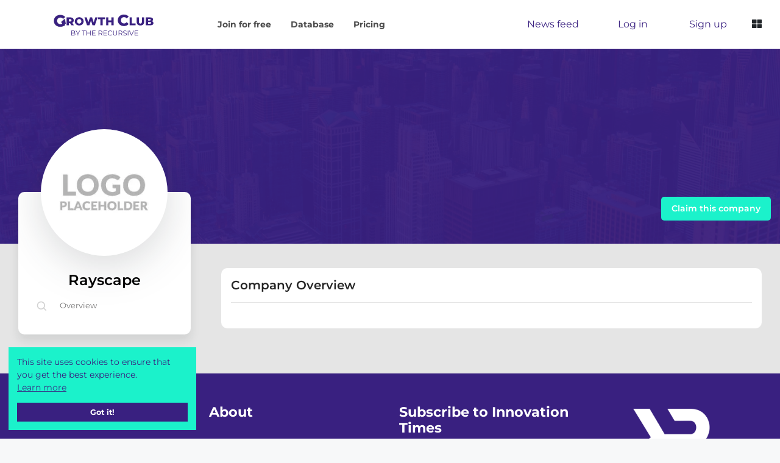

--- FILE ---
content_type: text/html; charset=UTF-8
request_url: https://therecursive.com/company/rayscape-3/
body_size: 42670
content:
<!DOCTYPE html>
<html lang="en-GB">
    <head><link rel="preconnect" href="https://fonts.gstatic.com/" crossorigin /><meta http-equiv="Content-Type" content="text/html; charset=utf-8"> 
        <meta name="viewport" content="width=device-width, initial-scale=1, shrink-to-fit=no">
        <meta name="theme-color" content="#392080" />  
        <meta http-equiv="X-UA-Compatible" content="IE=edge">
                <link rel="profile" href="https://gmpg.org/xfn/11">
        <meta name='robots' content='index, follow, max-image-preview:large, max-snippet:-1, max-video-preview:-1' />

	<!-- This site is optimized with the Yoast SEO Premium plugin v21.3 (Yoast SEO v26.8) - https://yoast.com/product/yoast-seo-premium-wordpress/ -->
	<link media="all" href="https://therecursive.com/wp-content/cache/autoptimize/css/autoptimize_7f909416a74d0bf8dae9d91b214330c2.css" rel="stylesheet"><link media="only screen and (max-width: 768px)" href="https://therecursive.com/wp-content/cache/autoptimize/css/autoptimize_6fe211f8bb15af76999ce9135805d7af.css" rel="stylesheet"><title>Rayscape Growth Club - from</title>
	<meta name="description" content="This is the Growth Club profile of Rayscape Explore data on latest news, deals, achievements, open positions and more." />
	<link rel="canonical" href="https://therecursive.com/company/rayscape-3/" />
	<meta property="og:locale" content="en_GB" />
	<meta property="og:type" content="article" />
	<meta property="og:title" content="Rayscape Growth Club - from" />
	<meta property="og:url" content="https://therecursive.com/company/rayscape-3/" />
	<meta property="og:site_name" content="TheRecursive.com" />
	<meta name="twitter:card" content="summary_large_image" />
	<script type="application/ld+json" class="yoast-schema-graph">{"@context":"https://schema.org","@graph":[{"@type":"WebPage","@id":"https://therecursive.com/company/rayscape-3/","url":"https://therecursive.com/company/rayscape-3/","name":"Rayscape Growth Club - from","isPartOf":{"@id":"https://therecursive.com/#website"},"datePublished":"2022-11-16T10:16:34+00:00","description":"This is the Growth Club profile of Rayscape Explore data on latest news, deals, achievements, open positions and more.","breadcrumb":{"@id":"https://therecursive.com/company/rayscape-3/#breadcrumb"},"inLanguage":"en-GB","potentialAction":[{"@type":"ReadAction","target":["https://therecursive.com/company/rayscape-3/"]}]},{"@type":"BreadcrumbList","@id":"https://therecursive.com/company/rayscape-3/#breadcrumb","itemListElement":[{"@type":"ListItem","position":1,"name":"Home","item":"https://therecursive.com/"},{"@type":"ListItem","position":2,"name":"Companies","item":"https://therecursive.com/growth-club/search-database/"},{"@type":"ListItem","position":3,"name":"Rayscape"}]},{"@type":"WebSite","@id":"https://therecursive.com/#website","url":"https://therecursive.com/","name":"TheRecursive.com","description":"Stories shape Stories","publisher":{"@id":"https://therecursive.com/#organization"},"potentialAction":[{"@type":"SearchAction","target":{"@type":"EntryPoint","urlTemplate":"https://therecursive.com/?s={search_term_string}"},"query-input":{"@type":"PropertyValueSpecification","valueRequired":true,"valueName":"search_term_string"}}],"inLanguage":"en-GB"},{"@type":"Organization","@id":"https://therecursive.com/#organization","name":"The Recursive","url":"https://therecursive.com/","logo":{"@type":"ImageObject","inLanguage":"en-GB","@id":"https://therecursive.com/#/schema/logo/image/","url":"https://therecursive.com/wp-content/uploads/2021/01/The_Recursive_logo_colour_1.png","contentUrl":"https://therecursive.com/wp-content/uploads/2021/01/The_Recursive_logo_colour_1.png","width":360,"height":241,"caption":"The Recursive"},"image":{"@id":"https://therecursive.com/#/schema/logo/image/"}}]}</script>
	<!-- / Yoast SEO Premium plugin. -->


<link rel='dns-prefetch' href='//js.hs-scripts.com' />
<link href='https://fonts.gstatic.com' crossorigin='anonymous' rel='preconnect' />
<link rel="alternate" type="application/rss+xml" title="TheRecursive.com &raquo; Feed" href="https://therecursive.com/feed/" />
<link rel="alternate" type="application/rss+xml" title="TheRecursive.com &raquo; Comments Feed" href="https://therecursive.com/comments/feed/" />
<link rel="alternate" title="oEmbed (JSON)" type="application/json+oembed" href="https://therecursive.com/wp-json/oembed/1.0/embed?url=https%3A%2F%2Ftherecursive.com%2Fcompany%2Frayscape-3%2F" />
<link rel="alternate" title="oEmbed (XML)" type="text/xml+oembed" href="https://therecursive.com/wp-json/oembed/1.0/embed?url=https%3A%2F%2Ftherecursive.com%2Fcompany%2Frayscape-3%2F&#038;format=xml" />
<style id='wp-img-auto-sizes-contain-inline-css' type='text/css'>
img:is([sizes=auto i],[sizes^="auto," i]){contain-intrinsic-size:3000px 1500px}
/*# sourceURL=wp-img-auto-sizes-contain-inline-css */
</style>


<style id='classic-theme-styles-inline-css' type='text/css'>
/**
 * These rules are needed for backwards compatibility.
 * They should match the button element rules in the base theme.json file.
 */
.wp-block-button__link {
	color: #ffffff;
	background-color: #32373c;
	border-radius: 9999px; /* 100% causes an oval, but any explicit but really high value retains the pill shape. */

	/* This needs a low specificity so it won't override the rules from the button element if defined in theme.json. */
	box-shadow: none;
	text-decoration: none;

	/* The extra 2px are added to size solids the same as the outline versions.*/
	padding: calc(0.667em + 2px) calc(1.333em + 2px);

	font-size: 1.125em;
}

.wp-block-file__button {
	background: #32373c;
	color: #ffffff;
	text-decoration: none;
}

/*# sourceURL=/wp-includes/css/classic-themes.css */
</style>





<style id='woocommerce-inline-inline-css' type='text/css'>
.woocommerce form .form-row .required { visibility: visible; }
/*# sourceURL=woocommerce-inline-inline-css */
</style>













<style id='elementor-frontend-inline-css' type='text/css'>
.elementor-kit-234{--e-global-color-primary:#392080;--e-global-color-secondary:#1BF2CB;--e-global-color-text:#212D45;--e-global-color-accent:#61CE70;--e-global-color-8652a32:#392080;--e-global-color-cbfd068:#F20587;--e-global-typography-primary-font-family:"Montserrat";--e-global-typography-primary-font-weight:600;--e-global-typography-secondary-font-family:"Montserrat";--e-global-typography-secondary-font-weight:400;--e-global-typography-text-font-family:"Montserrat";--e-global-typography-text-font-weight:400;--e-global-typography-accent-font-family:"Montserrat";--e-global-typography-accent-font-weight:500;font-family:"Montserrat", Sans-serif;}.elementor-kit-234 e-page-transition{background-color:#FFBC7D;}.elementor-section.elementor-section-boxed > .elementor-container{max-width:1140px;}.e-con{--container-max-width:1140px;}.elementor-widget:not(:last-child){margin-block-end:20px;}.elementor-element{--widgets-spacing:20px 20px;--widgets-spacing-row:20px;--widgets-spacing-column:20px;}{}h1.entry-title{display:var(--page-title-display);}@media(max-width:1024px){.elementor-section.elementor-section-boxed > .elementor-container{max-width:1024px;}.e-con{--container-max-width:1024px;}}@media(max-width:767px){.elementor-section.elementor-section-boxed > .elementor-container{max-width:767px;}.e-con{--container-max-width:767px;}}
.elementor-widget-heading .elementor-heading-title{color:var( --e-global-color-primary );}.elementor-15154 .elementor-element.elementor-element-26342642 > .elementor-widget-container{padding:0px 0px 20px 0px;}.elementor-15154 .elementor-element.elementor-element-26342642 .elementor-heading-title{font-family:"Montserrat", Sans-serif;font-weight:700;color:#FFFFFF;}.elementor-15154 .elementor-element.elementor-element-7e2f6d60 > .elementor-widget-container{padding:0px 0px 20px 0px;}.elementor-15154 .elementor-element.elementor-element-7e2f6d60 .elementor-heading-title{font-family:"Montserrat", Sans-serif;font-weight:700;color:#FFFFFF;}.elementor-15154 .elementor-element.elementor-element-32785963 > .elementor-widget-container{padding:0px 0px 20px 0px;}.elementor-15154 .elementor-element.elementor-element-32785963 .elementor-heading-title{font-family:"Montserrat", Sans-serif;font-weight:700;color:#FFFFFF;}.elementor-15154 .elementor-element.elementor-element-6569751 > .elementor-widget-container{padding:0px 0px 20px 0px;}.elementor-15154 .elementor-element.elementor-element-6569751 .elementor-heading-title{font-family:"Montserrat", Sans-serif;font-weight:700;color:#FFFFFF;}.elementor-15154 .elementor-element.elementor-element-88691a6 > .elementor-widget-container{padding:0px 0px 20px 0px;}.elementor-15154 .elementor-element.elementor-element-88691a6 .elementor-heading-title{font-family:"Montserrat", Sans-serif;font-weight:700;line-height:24px;color:#FFFFFF;}.elementor-15154 .elementor-element.elementor-element-acf631f > .elementor-widget-container{padding:0px 0px 20px 0px;}.elementor-15154 .elementor-element.elementor-element-acf631f .elementor-heading-title{font-family:"Montserrat", Sans-serif;font-weight:700;line-height:24px;color:#FFFFFF;}.elementor-15154 .elementor-element.elementor-element-ee8f4c3 > .elementor-widget-container{padding:0px 0px 20px 0px;}.elementor-15154 .elementor-element.elementor-element-ee8f4c3 .elementor-heading-title{font-family:"Montserrat", Sans-serif;font-weight:700;text-shadow:0px 0px 10px rgba(0,0,0,0.3);color:#1BF2CB;}.elementor-15154 .elementor-element.elementor-element-7d44b00a > .elementor-widget-container{padding:0px 0px 20px 0px;}.elementor-15154 .elementor-element.elementor-element-7d44b00a .elementor-heading-title{font-family:"Montserrat", Sans-serif;font-weight:700;color:#FFFFFF;}.elementor-15154 .elementor-element.elementor-element-071412f > .elementor-widget-container{margin:0px 0px 0px 5px;padding:0px 0px 20px 0px;}.elementor-15154 .elementor-element.elementor-element-071412f .elementor-heading-title{font-family:"Montserrat", Sans-serif;font-weight:700;color:#FFFFFF;}.elementor-15154 .elementor-element.elementor-element-d985341 > .elementor-widget-container{margin:0px 0px 0px 5px;padding:0px 0px 20px 0px;}.elementor-15154 .elementor-element.elementor-element-d985341 .elementor-heading-title{font-family:"Montserrat", Sans-serif;font-weight:700;color:#FFFFFF;}.elementor-15154 .elementor-element.elementor-element-0f37494 > .elementor-widget-container{margin:0px 0px 0px 5px;padding:0px 0px 20px 0px;}.elementor-15154 .elementor-element.elementor-element-0f37494 .elementor-heading-title{font-family:"Montserrat", Sans-serif;font-weight:700;color:#FFFFFF;}.elementor-15154 .elementor-element.elementor-element-5113214 > .elementor-widget-container{margin:0px 0px 0px 5px;padding:0px 0px 20px 0px;}.elementor-15154 .elementor-element.elementor-element-5113214 .elementor-heading-title{font-family:"Montserrat", Sans-serif;font-weight:700;color:#FFFFFF;}.elementor-15154 .elementor-element.elementor-element-7bdf9ab > .elementor-widget-container{margin:0px 0px 0px 5px;padding:0px 0px 20px 0px;}.elementor-15154 .elementor-element.elementor-element-7bdf9ab .elementor-heading-title{font-family:"Montserrat", Sans-serif;font-weight:700;color:#FFFFFF;}.elementor-15154 .elementor-element.elementor-element-157c045 > .elementor-widget-container{margin:0px 0px 0px 5px;padding:0px 0px 20px 0px;}.elementor-15154 .elementor-element.elementor-element-157c045 .elementor-heading-title{font-family:"Montserrat", Sans-serif;font-weight:700;color:#FFFFFF;}.elementor-15154 .elementor-element.elementor-element-193b618 > .elementor-widget-container{margin:0px 0px 0px 5px;padding:0px 0px 20px 0px;}.elementor-15154 .elementor-element.elementor-element-193b618 .elementor-heading-title{font-family:"Montserrat", Sans-serif;font-weight:700;color:#FFFFFF;}.elementor-15154 .elementor-element.elementor-element-fa6009d > .elementor-widget-container{margin:0px 0px 0px 5px;padding:0px 0px 20px 0px;}.elementor-15154 .elementor-element.elementor-element-fa6009d .elementor-heading-title{font-family:"Montserrat", Sans-serif;font-weight:700;color:#FFFFFF;}.elementor-15154 .elementor-element.elementor-element-2e7fbb5 > .elementor-widget-container{padding:0px 0px 05px 10px;}.elementor-15154 .elementor-element.elementor-element-2e7fbb5 .elementor-heading-title{font-family:"Montserrat", Sans-serif;font-size:14px;font-weight:500;line-height:24px;color:#FFFFFF;}.elementor-15154 .elementor-element.elementor-element-2cdc781 > .elementor-widget-container{padding:0px 0px 05px 10px;}.elementor-15154 .elementor-element.elementor-element-2cdc781 .elementor-heading-title{font-family:"Montserrat", Sans-serif;font-size:14px;font-weight:500;line-height:24px;color:#FFFFFF;}.elementor-15154 .elementor-element.elementor-element-252cbbb > .elementor-widget-container{padding:0px 0px 05px 10px;}.elementor-15154 .elementor-element.elementor-element-252cbbb .elementor-heading-title{font-family:"Montserrat", Sans-serif;font-size:14px;font-weight:500;line-height:24px;color:#FFFFFF;}.elementor-15154 .elementor-element.elementor-element-5439830 > .elementor-widget-container{padding:0px 0px 05px 010px;}.elementor-15154 .elementor-element.elementor-element-5439830 .elementor-heading-title{font-family:"Montserrat", Sans-serif;font-size:14px;font-weight:500;line-height:24px;color:#FFFFFF;}.elementor-15154 .elementor-element.elementor-element-8eb415e > .elementor-widget-container{padding:0px 0px 05px 10px;}.elementor-15154 .elementor-element.elementor-element-8eb415e .elementor-heading-title{font-family:"Montserrat", Sans-serif;font-size:14px;font-weight:500;line-height:24px;color:#FFFFFF;}.elementor-15154 .elementor-element.elementor-element-12c0878 > .elementor-widget-container{padding:0px 0px 05px 10px;}.elementor-15154 .elementor-element.elementor-element-12c0878 .elementor-heading-title{font-family:"Montserrat", Sans-serif;font-size:14px;font-weight:500;line-height:24px;color:#FFFFFF;}.elementor-15154 .elementor-element.elementor-element-d9d21a8 > .elementor-widget-container{margin:0px 0px 0px 5px;padding:0px 0px 20px 0px;}.elementor-15154 .elementor-element.elementor-element-d9d21a8 .elementor-heading-title{font-family:"Montserrat", Sans-serif;font-weight:700;color:#FFFFFF;}.elementor-15154 .elementor-element.elementor-element-151f5997 > .elementor-widget-container{padding:0px 0px 20px 0px;}.elementor-15154 .elementor-element.elementor-element-151f5997 .elementor-heading-title{font-family:"Montserrat", Sans-serif;font-weight:700;color:#FFFFFF;}.elementor-15154 .elementor-element.elementor-element-b4149c0 > .elementor-widget-container{padding:0px 0px 05px 010px;}.elementor-15154 .elementor-element.elementor-element-b4149c0 .elementor-heading-title{font-family:"Montserrat", Sans-serif;font-size:14px;font-weight:500;line-height:24px;color:#FFFFFF;}.elementor-15154 .elementor-element.elementor-element-1ed3b599 > .elementor-widget-container{padding:0px 0px 05px 010px;}.elementor-15154 .elementor-element.elementor-element-1ed3b599 .elementor-heading-title{font-family:"Montserrat", Sans-serif;font-size:14px;font-weight:500;line-height:24px;color:#FFFFFF;}.elementor-15154 .elementor-element.elementor-element-bbaccbc > .elementor-widget-container{padding:0px 0px 05px 010px;}.elementor-15154 .elementor-element.elementor-element-bbaccbc .elementor-heading-title{font-family:"Montserrat", Sans-serif;font-size:14px;font-weight:500;line-height:24px;color:#FFFFFF;}.elementor-15154 .elementor-element.elementor-element-aec5b02 > .elementor-widget-container{padding:0px 0px 05px 010px;}.elementor-15154 .elementor-element.elementor-element-aec5b02 .elementor-heading-title{font-family:"Montserrat", Sans-serif;font-size:14px;font-weight:500;line-height:24px;color:#FFFFFF;}.elementor-15154 .elementor-element.elementor-element-6c233e6d > .elementor-widget-container{padding:0px 0px 05px 010px;}.elementor-15154 .elementor-element.elementor-element-6c233e6d .elementor-heading-title{font-family:"Montserrat", Sans-serif;font-size:14px;font-weight:500;line-height:24px;color:#FFFFFF;}.elementor-15154 .elementor-element.elementor-element-44e6e68 > .elementor-widget-container{padding:0px 0px 05px 010px;}.elementor-15154 .elementor-element.elementor-element-44e6e68 .elementor-heading-title{font-family:"Montserrat", Sans-serif;font-size:14px;font-weight:500;line-height:24px;color:#FFFFFF;}.elementor-15154 .elementor-element.elementor-element-5950896 > .elementor-widget-container{padding:0px 0px 05px 010px;}.elementor-15154 .elementor-element.elementor-element-5950896 .elementor-heading-title{font-family:"Montserrat", Sans-serif;font-size:14px;font-weight:500;line-height:24px;color:#FFFFFF;}.elementor-15154 .elementor-element.elementor-element-1e7be46 > .elementor-widget-container{padding:0px 0px 05px 010px;}.elementor-15154 .elementor-element.elementor-element-1e7be46 .elementor-heading-title{font-family:"Montserrat", Sans-serif;font-size:14px;font-weight:500;line-height:24px;color:#FFFFFF;}.elementor-15154 .elementor-element.elementor-element-146861b > .elementor-widget-container{padding:0px 0px 05px 010px;}.elementor-15154 .elementor-element.elementor-element-146861b .elementor-heading-title{font-family:"Montserrat", Sans-serif;font-size:14px;font-weight:500;line-height:24px;color:#FFFFFF;}.elementor-15154 .elementor-element.elementor-element-63588fd4 > .elementor-widget-container{padding:0px 0px 05px 010px;}.elementor-15154 .elementor-element.elementor-element-63588fd4 .elementor-heading-title{font-family:"Montserrat", Sans-serif;font-size:14px;font-weight:500;line-height:24px;color:#FFFFFF;}.elementor-15154 .elementor-element.elementor-element-d4f0995 > .elementor-widget-container{padding:0px 0px 05px 010px;}.elementor-15154 .elementor-element.elementor-element-d4f0995 .elementor-heading-title{font-family:"Montserrat", Sans-serif;font-size:14px;font-weight:500;line-height:24px;color:#FFFFFF;}.elementor-15154 .elementor-element.elementor-element-decf6d9 > .elementor-widget-container{padding:0px 0px 05px 010px;}.elementor-15154 .elementor-element.elementor-element-decf6d9 .elementor-heading-title{font-family:"Montserrat", Sans-serif;font-size:14px;font-weight:500;line-height:24px;color:#FFFFFF;}.elementor-15154 .elementor-element.elementor-element-265496bb > .elementor-widget-container{padding:0px 0px 05px 010px;}.elementor-15154 .elementor-element.elementor-element-265496bb .elementor-heading-title{font-family:"Montserrat", Sans-serif;font-size:14px;font-weight:500;line-height:24px;color:#FFFFFF;}.elementor-15154 .elementor-element.elementor-element-23d23f4 > .elementor-widget-container{padding:0px 0px 05px 010px;}.elementor-15154 .elementor-element.elementor-element-23d23f4 .elementor-heading-title{font-family:"Montserrat", Sans-serif;font-size:14px;font-weight:500;line-height:24px;color:#FFFFFF;}.elementor-15154 .elementor-element.elementor-element-1f494f5 > .elementor-widget-container{padding:0px 0px 05px 010px;}.elementor-15154 .elementor-element.elementor-element-1f494f5 .elementor-heading-title{font-family:"Montserrat", Sans-serif;font-size:14px;font-weight:500;line-height:24px;color:#FFFFFF;}.elementor-15154 .elementor-element.elementor-element-bfcfa5b > .elementor-widget-container{padding:0px 0px 05px 010px;}.elementor-15154 .elementor-element.elementor-element-bfcfa5b .elementor-heading-title{font-family:"Montserrat", Sans-serif;font-size:14px;font-weight:500;line-height:24px;color:#FFFFFF;}.elementor-15154 .elementor-element.elementor-element-5c466ca2 > .elementor-widget-container{padding:0px 0px 20px 0px;}.elementor-15154 .elementor-element.elementor-element-5c466ca2 .elementor-heading-title{font-family:"Montserrat", Sans-serif;font-weight:700;color:#FFFFFF;}.elementor-15154 .elementor-element.elementor-element-56eac114 > .elementor-widget-container{padding:0px 0px 20px 0px;}.elementor-15154 .elementor-element.elementor-element-56eac114 .elementor-heading-title{font-family:"Montserrat", Sans-serif;font-weight:700;color:#FFFFFF;}.elementor-15154 .elementor-element.elementor-element-74c8b984 > .elementor-widget-container{padding:0px 0px 20px 0px;}.elementor-15154 .elementor-element.elementor-element-74c8b984 .elementor-heading-title{font-family:"Montserrat", Sans-serif;font-weight:700;color:#FFFFFF;}.elementor-15154 .elementor-element.elementor-element-1c95bb92 > .elementor-widget-container{padding:0px 0px 20px 0px;}.elementor-15154 .elementor-element.elementor-element-1c95bb92 .elementor-heading-title{font-family:"Montserrat", Sans-serif;font-weight:700;color:#FFFFFF;}.elementor-15154 .elementor-element.elementor-element-6a765029 > .elementor-widget-container{padding:0px 0px 20px 0px;}.elementor-15154 .elementor-element.elementor-element-6a765029 .elementor-heading-title{font-family:"Montserrat", Sans-serif;font-weight:700;color:#FFFFFF;}.elementor-15154 .elementor-element.elementor-element-58a2a1d0 > .elementor-widget-container{padding:0px 0px 20px 0px;}.elementor-15154 .elementor-element.elementor-element-58a2a1d0 .elementor-heading-title{font-family:"Montserrat", Sans-serif;font-weight:700;line-height:24px;color:#FFFFFF;}.elementor-15154 .elementor-element.elementor-element-5788f19 > .elementor-widget-container{padding:0px 0px 20px 0px;}.elementor-15154 .elementor-element.elementor-element-5788f19{text-align:start;}.elementor-15154 .elementor-element.elementor-element-5788f19 .elementor-heading-title{font-family:"Montserrat", Sans-serif;font-weight:700;text-shadow:0px 0px 10px rgba(0,0,0,0.3);color:#1BF2CB;}.elementor-widget-divider{--divider-color:var( --e-global-color-secondary );}.elementor-widget-divider .elementor-divider__text{color:var( --e-global-color-secondary );}.elementor-widget-divider.elementor-view-stacked .elementor-icon{background-color:var( --e-global-color-secondary );}.elementor-widget-divider.elementor-view-framed .elementor-icon, .elementor-widget-divider.elementor-view-default .elementor-icon{color:var( --e-global-color-secondary );border-color:var( --e-global-color-secondary );}.elementor-widget-divider.elementor-view-framed .elementor-icon, .elementor-widget-divider.elementor-view-default .elementor-icon svg{fill:var( --e-global-color-secondary );}.elementor-15154 .elementor-element.elementor-element-f663b0a{--divider-border-style:solid;--divider-color:#000;--divider-border-width:1px;}.elementor-15154 .elementor-element.elementor-element-f663b0a .elementor-divider-separator{width:100%;}.elementor-15154 .elementor-element.elementor-element-f663b0a .elementor-divider{padding-block-start:15px;padding-block-end:15px;}#elementor-popup-modal-15154 .dialog-widget-content{background-color:#392080;box-shadow:2px 8px 23px 3px rgba(0,0,0,0.2);margin:80px 0px 0px 0px;}#elementor-popup-modal-15154 .dialog-message{width:1200px;height:auto;padding:50px 50px 50px 50px;}#elementor-popup-modal-15154{justify-content:center;align-items:flex-start;}#elementor-popup-modal-15154 .dialog-close-button{display:flex;}#elementor-popup-modal-15154 .dialog-close-button i{color:#FFFFFF;}#elementor-popup-modal-15154 .dialog-close-button svg{fill:#FFFFFF;}/* Start custom CSS */.popup-menu .elementor-widget:not(:last-child) {
    margin-bottom: 0px!important;
}/* End custom CSS */
/*# sourceURL=elementor-frontend-inline-css */
</style>




<style id='has-inline-styles-inline-css' type='text/css'>
.has-social-placeholder {display: none;height: 0;width: 0;overflow: hidden;}.has-inline-text { background-color: #ffefb1; color: #000000; }.has-inline-text:hover { background-color: #fcd63c; color: #000000; }
/*# sourceURL=has-inline-styles-inline-css */
</style>

<script type="text/javascript" src="https://therecursive.com/wp-content/cache/autoptimize/js/autoptimize_single_16623e9f7cd802cf093c325c511a739c.js" id="jquery-core-js" defer data-deferred="1"></script>
<script type="text/javascript" src="https://therecursive.com/wp-content/cache/autoptimize/js/autoptimize_single_e2620f2ae61d84e5edef5a0b7b95cf96.js" id="jquery-migrate-js" defer data-deferred="1"></script>
<script type="text/javascript" id="fue-account-subscriptions-js-extra" src="[data-uri]" defer></script>

<script type="text/javascript" src="https://therecursive.com/wp-content/cache/autoptimize/js/autoptimize_single_3fffb371a821fb86953ec3ee1f791dfa.js" id="wc-jquery-blockui-js" defer="defer" data-wp-strategy="defer"></script>
<script type="text/javascript" id="wc-add-to-cart-js-extra" src="[data-uri]" defer></script>


<script type="text/javascript" id="woocommerce-js-extra" src="[data-uri]" defer></script>




<script type="text/javascript" src="https://therecursive.com/wp-content/cache/autoptimize/js/autoptimize_single_ba6cf724c8bb1cf5b084e79ff230626e.js" id="magnific-popup-js" defer data-deferred="1"></script>
<script type="text/javascript" src="https://therecursive.com/wp-content/themes/therecursive/assets/js/vendor/jquery.scrollUp.min.js" id="jquery.scrollUp.min.js-js" defer data-deferred="1"></script>
<script type="text/javascript" src="https://therecursive.com/wp-content/cache/autoptimize/js/autoptimize_single_c82601546fef72bfd3a3334966874e3b.js" id="theiasticky-js" defer data-deferred="1"></script>

<link rel="https://api.w.org/" href="https://therecursive.com/wp-json/" /><link rel="alternate" title="JSON" type="application/json" href="https://therecursive.com/wp-json/wp/v2/company/24915" /><meta name="generator" content="WordPress 6.9" />
<meta name="generator" content="WooCommerce 10.4.3" />
<link rel='shortlink' href='https://therecursive.com/?p=24915' />
			<!-- DO NOT COPY THIS SNIPPET! Start of Page Analytics Tracking for HubSpot WordPress plugin v11.3.37-->
			<script class="hsq-set-content-id" data-content-id="blog-post" src="[data-uri]" defer></script>
			<!-- DO NOT COPY THIS SNIPPET! End of Page Analytics Tracking for HubSpot WordPress plugin -->
				<noscript><style>.woocommerce-product-gallery{ opacity: 1 !important; }</style></noscript>
	<meta name="generator" content="Elementor 3.34.1; settings: css_print_method-internal, google_font-enabled, font_display-swap">
      <meta name="onesignal" content="wordpress-plugin"/>
            <script src="[data-uri]" defer></script>
			<style>
				.e-con.e-parent:nth-of-type(n+4):not(.e-lazyloaded):not(.e-no-lazyload),
				.e-con.e-parent:nth-of-type(n+4):not(.e-lazyloaded):not(.e-no-lazyload) * {
					background-image: none !important;
				}
				@media screen and (max-height: 1024px) {
					.e-con.e-parent:nth-of-type(n+3):not(.e-lazyloaded):not(.e-no-lazyload),
					.e-con.e-parent:nth-of-type(n+3):not(.e-lazyloaded):not(.e-no-lazyload) * {
						background-image: none !important;
					}
				}
				@media screen and (max-height: 640px) {
					.e-con.e-parent:nth-of-type(n+2):not(.e-lazyloaded):not(.e-no-lazyload),
					.e-con.e-parent:nth-of-type(n+2):not(.e-lazyloaded):not(.e-no-lazyload) * {
						background-image: none !important;
					}
				}
			</style>
			        <link rel="shortcut icon" href="https://therecursive.com/cdn-cgi/image/format=auto/wp-content/uploads/2021/02/FAVICON-2.png">
    </head>
	<body data-rsssl=1 class="wp-singular company-template-default single single-company postid-24915 wp-theme-therecursive theme-therecursive sfsi_actvite_theme_flat woocommerce-no-js yith-ctpw elementor-default elementor-kit-234 has-body">
    
    
<!--Offcanvas sidebar-->
<aside id="sidebar-wrapper" class="custom-scrollbar offcanvas-sidebar position-right">
    <button class="off-canvas-close"><i class="fas fa-times-circle"></i></button>
    <div class="sidebar-inner">
        <style id="elementor-post-10838">.elementor-10838 .elementor-element.elementor-element-a475ca7:not(.elementor-motion-effects-element-type-background), .elementor-10838 .elementor-element.elementor-element-a475ca7 > .elementor-motion-effects-container > .elementor-motion-effects-layer{background-color:var( --e-global-color-primary );}.elementor-10838 .elementor-element.elementor-element-a475ca7{transition:background 0.3s, border 0.3s, border-radius 0.3s, box-shadow 0.3s;}.elementor-10838 .elementor-element.elementor-element-a475ca7 > .elementor-background-overlay{transition:background 0.3s, border-radius 0.3s, opacity 0.3s;}.elementor-widget-image .widget-image-caption{color:var( --e-global-color-text );}.elementor-10838 .elementor-element.elementor-element-2b00ed6{text-align:start;}.elementor-widget-icon-list .elementor-icon-list-item:not(:last-child):after{border-color:var( --e-global-color-text );}.elementor-widget-icon-list .elementor-icon-list-icon i{color:var( --e-global-color-primary );}.elementor-widget-icon-list .elementor-icon-list-icon svg{fill:var( --e-global-color-primary );}.elementor-widget-icon-list .elementor-icon-list-text{color:var( --e-global-color-secondary );}.elementor-10838 .elementor-element.elementor-element-fcda7df .elementor-icon-list-items:not(.elementor-inline-items) .elementor-icon-list-item:not(:last-child){padding-block-end:calc(5px/2);}.elementor-10838 .elementor-element.elementor-element-fcda7df .elementor-icon-list-items:not(.elementor-inline-items) .elementor-icon-list-item:not(:first-child){margin-block-start:calc(5px/2);}.elementor-10838 .elementor-element.elementor-element-fcda7df .elementor-icon-list-items.elementor-inline-items .elementor-icon-list-item{margin-inline:calc(5px/2);}.elementor-10838 .elementor-element.elementor-element-fcda7df .elementor-icon-list-items.elementor-inline-items{margin-inline:calc(-5px/2);}.elementor-10838 .elementor-element.elementor-element-fcda7df .elementor-icon-list-items.elementor-inline-items .elementor-icon-list-item:after{inset-inline-end:calc(-5px/2);}.elementor-10838 .elementor-element.elementor-element-fcda7df .elementor-icon-list-icon i{color:#FFFFFF;transition:color 0.3s;}.elementor-10838 .elementor-element.elementor-element-fcda7df .elementor-icon-list-icon svg{fill:#FFFFFF;transition:fill 0.3s;}.elementor-10838 .elementor-element.elementor-element-fcda7df .elementor-icon-list-item:hover .elementor-icon-list-icon i{color:var( --e-global-color-secondary );}.elementor-10838 .elementor-element.elementor-element-fcda7df .elementor-icon-list-item:hover .elementor-icon-list-icon svg{fill:var( --e-global-color-secondary );}.elementor-10838 .elementor-element.elementor-element-fcda7df{--e-icon-list-icon-size:23px;--e-icon-list-icon-align:left;--e-icon-list-icon-margin:0 calc(var(--e-icon-list-icon-size, 1em) * 0.25) 0 0;--icon-vertical-offset:0px;}.elementor-10838 .elementor-element.elementor-element-fcda7df .elementor-icon-list-item > .elementor-icon-list-text, .elementor-10838 .elementor-element.elementor-element-fcda7df .elementor-icon-list-item > a{font-family:"Montserrat", Sans-serif;font-weight:600;}.elementor-10838 .elementor-element.elementor-element-fcda7df .elementor-icon-list-text{color:#FFFFFF;transition:color 0.3s;}.elementor-10838 .elementor-element.elementor-element-fcda7df .elementor-icon-list-item:hover .elementor-icon-list-text{color:var( --e-global-color-secondary );}.elementor-widget-divider{--divider-color:var( --e-global-color-secondary );}.elementor-widget-divider .elementor-divider__text{color:var( --e-global-color-secondary );}.elementor-widget-divider.elementor-view-stacked .elementor-icon{background-color:var( --e-global-color-secondary );}.elementor-widget-divider.elementor-view-framed .elementor-icon, .elementor-widget-divider.elementor-view-default .elementor-icon{color:var( --e-global-color-secondary );border-color:var( --e-global-color-secondary );}.elementor-widget-divider.elementor-view-framed .elementor-icon, .elementor-widget-divider.elementor-view-default .elementor-icon svg{fill:var( --e-global-color-secondary );}.elementor-10838 .elementor-element.elementor-element-a4bdd5a{--divider-border-style:solid;--divider-color:#FFFFFF;--divider-border-width:1px;}.elementor-10838 .elementor-element.elementor-element-a4bdd5a .elementor-divider-separator{width:100%;margin:0 auto;margin-left:0;}.elementor-10838 .elementor-element.elementor-element-a4bdd5a .elementor-divider{text-align:left;padding-block-start:15px;padding-block-end:15px;}.elementor-10838 .elementor-element.elementor-element-e5257fd .elementor-icon-list-items:not(.elementor-inline-items) .elementor-icon-list-item:not(:last-child){padding-block-end:calc(5px/2);}.elementor-10838 .elementor-element.elementor-element-e5257fd .elementor-icon-list-items:not(.elementor-inline-items) .elementor-icon-list-item:not(:first-child){margin-block-start:calc(5px/2);}.elementor-10838 .elementor-element.elementor-element-e5257fd .elementor-icon-list-items.elementor-inline-items .elementor-icon-list-item{margin-inline:calc(5px/2);}.elementor-10838 .elementor-element.elementor-element-e5257fd .elementor-icon-list-items.elementor-inline-items{margin-inline:calc(-5px/2);}.elementor-10838 .elementor-element.elementor-element-e5257fd .elementor-icon-list-items.elementor-inline-items .elementor-icon-list-item:after{inset-inline-end:calc(-5px/2);}.elementor-10838 .elementor-element.elementor-element-e5257fd .elementor-icon-list-icon i{color:#FFFFFF;transition:color 0.3s;}.elementor-10838 .elementor-element.elementor-element-e5257fd .elementor-icon-list-icon svg{fill:#FFFFFF;transition:fill 0.3s;}.elementor-10838 .elementor-element.elementor-element-e5257fd .elementor-icon-list-item:hover .elementor-icon-list-icon i{color:var( --e-global-color-secondary );}.elementor-10838 .elementor-element.elementor-element-e5257fd .elementor-icon-list-item:hover .elementor-icon-list-icon svg{fill:var( --e-global-color-secondary );}.elementor-10838 .elementor-element.elementor-element-e5257fd{--e-icon-list-icon-size:23px;--e-icon-list-icon-align:left;--e-icon-list-icon-margin:0 calc(var(--e-icon-list-icon-size, 1em) * 0.25) 0 0;--icon-vertical-offset:0px;}.elementor-10838 .elementor-element.elementor-element-e5257fd .elementor-icon-list-item > .elementor-icon-list-text, .elementor-10838 .elementor-element.elementor-element-e5257fd .elementor-icon-list-item > a{font-family:"Montserrat", Sans-serif;font-weight:600;}.elementor-10838 .elementor-element.elementor-element-e5257fd .elementor-icon-list-text{color:#FFFFFF;transition:color 0.3s;}.elementor-10838 .elementor-element.elementor-element-e5257fd .elementor-icon-list-item:hover .elementor-icon-list-text{color:var( --e-global-color-secondary );}</style>		<div data-elementor-type="section" data-elementor-id="10838" class="elementor elementor-10838" data-elementor-post-type="elementor_library">
					<section class="elementor-section elementor-top-section elementor-element elementor-element-a475ca7 elementor-section-boxed elementor-section-height-default elementor-section-height-default" data-id="a475ca7" data-element_type="section" data-settings="{&quot;background_background&quot;:&quot;classic&quot;}">
						<div class="elementor-container elementor-column-gap-default">
					<div class="elementor-column elementor-col-100 elementor-top-column elementor-element elementor-element-3b0518a" data-id="3b0518a" data-element_type="column">
			<div class="elementor-widget-wrap elementor-element-populated">
						<div class="elementor-element elementor-element-2b00ed6 elementor-widget elementor-widget-image" data-id="2b00ed6" data-element_type="widget" data-widget_type="image.default">
				<div class="elementor-widget-container">
															<img width="256" height="68" src="https://therecursive.com/cdn-cgi/image/format=auto/wp-content/uploads/2021/11/eco_logo2561.png" class="attachment-large size-large wp-image-10839" alt="" />															</div>
				</div>
				<div class="elementor-element elementor-element-fcda7df stax-condition-yes stax-user_role_enabled-yes elementor-icon-list--layout-traditional elementor-list-item-link-full_width elementor-widget elementor-widget-icon-list" data-id="fcda7df" data-element_type="widget" data-widget_type="icon-list.default">
				<div class="elementor-widget-container">
							<ul class="elementor-icon-list-items">
							<li class="elementor-icon-list-item">
											<a href="https://therecursive.com/login/">

												<span class="elementor-icon-list-icon">
							<i aria-hidden="true" class="fas fa-user"></i>						</span>
										<span class="elementor-icon-list-text">Login</span>
											</a>
									</li>
								<li class="elementor-icon-list-item">
											<a href="https://therecursive.com/ecosystem/sign-up/">

												<span class="elementor-icon-list-icon">
							<i aria-hidden="true" class="fas fa-user"></i>						</span>
										<span class="elementor-icon-list-text">Join</span>
											</a>
									</li>
						</ul>
						</div>
				</div>
				<div class="elementor-element elementor-element-a4bdd5a stax-condition-yes stax-user_role_enabled-yes elementor-widget-divider--view-line elementor-widget elementor-widget-divider" data-id="a4bdd5a" data-element_type="widget" data-widget_type="divider.default">
				<div class="elementor-widget-container">
							<div class="elementor-divider">
			<span class="elementor-divider-separator">
						</span>
		</div>
						</div>
				</div>
				<div class="elementor-element elementor-element-e5257fd elementor-icon-list--layout-traditional elementor-list-item-link-full_width elementor-widget elementor-widget-icon-list" data-id="e5257fd" data-element_type="widget" data-widget_type="icon-list.default">
				<div class="elementor-widget-container">
							<ul class="elementor-icon-list-items">
							<li class="elementor-icon-list-item">
											<a href="https://therecursive.com/growth-club/">

											<span class="elementor-icon-list-text">Growth Club</span>
											</a>
									</li>
								<li class="elementor-icon-list-item">
											<a href="https://therecursive.com/growth-club/search-database/">

											<span class="elementor-icon-list-text">Search Database</span>
											</a>
									</li>
								<li class="elementor-icon-list-item">
											<a href="https://therecursive.com/growth-club/search-database/?type=pc">

											<span class="elementor-icon-list-text">Product Companies</span>
											</a>
									</li>
								<li class="elementor-icon-list-item">
											<a href="https://therecursive.com/growth-club/search-database/?type=corporate">

											<span class="elementor-icon-list-text">Corporate R&amp;D</span>
											</a>
									</li>
								<li class="elementor-icon-list-item">
											<a href="https://therecursive.com/growth-club/search-database/?type=venture">

											<span class="elementor-icon-list-text">Venture Capital Fund</span>
											</a>
									</li>
								<li class="elementor-icon-list-item">
											<a href="https://therecursive.com/growth-club/search-database/?type=event">

											<span class="elementor-icon-list-text">Event Organizers</span>
											</a>
									</li>
						</ul>
						</div>
				</div>
					</div>
		</div>
					</div>
		</section>
				</div>
		    </div>
</aside>

<!-- Ecosystem Header -->
<header class="main-header header-style-2 mb-50">
    <div class="header-bottom header-sticky background-white text-center">
        <div class="scroll-progress"></div>
        <div class="container">
            <div class="row">
                <div class="col-sm-3">
                            <div class="header-logo d-none d-lg-block">
                                <a href="https://therecursive.com/why-growth-club/">
                                    <img class="logo-img d-inline" src="https://therecursive.com/wp-content/themes/therecursive/assets/imgs/growth_purple.svg" alt="">
                                </a>
                            </div>
                            <div class="logo-tablet d-md-inline d-lg-none d-none">
                                <a href="/">
                                    <img class="logo-img d-inline" src="https://therecursive.com/wp-content/themes/therecursive/assets/imgs/growth_purple.svg" alt="">
                                </a>
                            </div>
                            <div class="logo-mobile d-block d-md-none">
                                <a href="/">
                                    <img class="logo-img d-inline" src="https://therecursive.com/wp-content/themes/therecursive/assets/imgs/growth_purple.svg" alt="">
                                </a>
                            </div>
                </div>
                <div class="col-sm-9 main-header-navigation">
                    <!-- Main-menu -->
                    <div class="d-none d-xl-block main-nav text-left float-lg-left float-md-right">
                        <nav>
                        <ul id="menu-ecosystem" class="main-menu d-none d-lg-inline"><li id="menu-item-7588" class="menu-item menu-item-type-custom menu-item-object-custom menu-item-7588"><a href="https://therecursive.com/growth-club/sign-up/">Join for free</a></li>
<li id="menu-item-7853" class="menu-item menu-item-type-custom menu-item-object-custom menu-item-7853"><a href="https://therecursive.com/growth-club/search-database/">Database</a></li>
<li id="menu-item-7590" class="menu-item menu-item-type-custom menu-item-object-custom menu-item-7590"><a href="https://therecursive.com/growth-club/#pricing">Pricing</a></li>
</ul>                        </nav>
                    </div>
                    
                                         <div class="d-none d-xl-inline tools-icon float-right">
                        <a class="text-rec mr-50" href="/login/" data-toggle="tooltip" data-placement="top" title="" data-original-title="Log in">
                            Log in                        </a>
                        <a class="d-none d-xl-inline text-rec mr-50" href="/growth-club/sign-up/" data-toggle="tooltip" 
data-placement="top" title="" data-original-title="Sign up">
                            Sign up                        </a>
                    </div>
                                        
                    <div class="d-none d-xl-inline tools-icon float-right">
                        <a class="text-rec mr-50" href="https://therecursive.com" data-toggle="tooltip" data-placement="top" title="" data-original-title="News feed">
                            News feed                        </a>
                    </div>
                    <!-- Off canvas -->
                    <div class="off-canvas-toggle-cover burger" style="display: inline;">
                        <i class="fas fa-user account d-lg-inline-block d-xl-none" style="cursor:pointer;"></i>
                        <i class="fas fa-search sear d-lg-inline-block d-xl-none ml-15" style="cursor:pointer;"></i>
                        <i class="fas fa-bars motr d-lg-inline-block d-xl-none ml-15" style="cursor:pointer;"></i>
                        <i class="fas fa-th-large off-canvas-toggle hidden d-inline-block ml-15" id="off-canvas-toggle"></i>
                        </div>
                    </div>
                </div>
            </div>
        </div>
    </div>
    <div id="myNav" class="overlay width0">
      <div class="overlay-content">
        <ul id="navigation" class="mobi-menu menu-3-columns"><li class="menu-item menu-item-type-custom menu-item-object-custom menu-item-7588"><a href="https://therecursive.com/growth-club/sign-up/">Join for free</a></li>
<li class="menu-item menu-item-type-custom menu-item-object-custom menu-item-7853"><a href="https://therecursive.com/growth-club/search-database/">Database</a></li>
<li class="menu-item menu-item-type-custom menu-item-object-custom menu-item-7590"><a href="https://therecursive.com/growth-club/#pricing">Pricing</a></li>
</ul>        
        <ul id="navigation" class="mobi-menu menu-3-columns">
            <li class="menu-item menu-item-type-custom menu-item-object-custom menu-item-7588">
                <a class="text-rec" href="https://therecursive.com" data-toggle="tooltip" data-placement="top" title="" data-original-title="News feed">
                    News feed                </a>
            </li>
        </ul>
      </div>
    </div>
    
    <div id="userMenu" class="overlay width0">
        <div class="overlay-content">
            <ul id="navigation" class="mobi-menu menu-3-columns">
                                        <a class="text-rec" href="/login/" data-toggle="tooltip" data-placement="top" title="" data-original-title="Log in">
                            Log in                        </a>
                        <a class="text-rec" href="/growth-club/sign-up/" data-toggle="tooltip" data-placement="top" title="" data-original-title="Sign up">
                            Sign up                        </a>
                            </ul>
        </div>
    </div>
    
    <div id="sear" class="overlay width0">
      <div class="overlay-content">
        <p>Search for...</p>  
        <form role="search" method="get" id="searchform" class="search-form position-relative" action="https://therecursive.com/">
            <label class="screen-reader-text" for="s"></label>
            <input class="form-controls search_field" type="text" placeholder="Search for:" aria-label="Search" value="" name="s" id="s" />
        </form>
      </div>
    </div>
</header>




<style>
.kb-li li {
    list-style: disc !important;
    color: #FFF;
    margin-left: 20px;
}
[href*="others"] {
    display: none;
}
.grey-rect-box {
    border: 3px solid #381e7f;
    box-shadow: rgba(0, 0, 0, 0.24) 0px 3px 8px;
}
.bgrr {
        background-image: url('/wp-content/themes/therecursive/assets/imgs/single-company-background.png');
        width: 100%;
    height: 350px;
    background-position: center;
    background-size: cover;
    background-repeat: no-repeat;
}
main.position-relative {
    padding: 0;
    background: #E5E5E5;
}
main.position-relative .container-fluid {
    padding: 0;
}

.ui-path-wrapper span {
    padding-left: 40px;
}
h1.company-title {
    font-family: 'Montserrat';
    color: #000;
    text-align: center;
    font-weight: 600;
    font-size: 24px;
    line-height: 29px;
    padding-top: 25px;
    
}
.company__description {
    font-family: 'Montserrat';
    font-weight: 400;
    font-size: 14px;
    opacity: 0.6;
    padding-top: 25px;
    margin-bottom: 25px;
    text-transform: capitalize;
}
.sticky__sidebar__wrapper {
    background: #fff;
    max-width: 336px;
    padding: 19px;
    margin-top: -85px;
    border-radius: 10px;
    box-shadow: 0px 10px 16px rgba(30, 35, 39, 0.1);
}
.sticky__sidebar__wrapper li {
    opacity: 0.6;
    margin-bottom: 6px;
    font-family: 'Montserrat';
    font-weight: 400;
    font-size: 14px;
    line-height: 17px;
    text-transform: capitalize;
    padding: 11px 10px;
}
.sticky__sidebar__wrapper li:hover {
    background: #3920800D;
    color: #4D368D;
    font-weight: 600;
    opacity: 1;
}
.sticky__sidebar__wrapper li:hover a:hover, .sticky__sidebar__wrapper li:hover a {
    color: #4D368D;
}
.sticky__sidebar__wrapper li:hover svg {
    opacity: 1;
}
.sticky__sidebar__wrapper li:hover svg path {
    fill: #4D368D;
}
.fundrasing__announcements p {
    margin-bottom: 0px;
}
.sticky__sidebar__wrapper li svg, .hiring__section svg, .fundrasing__announcements svg, .meet__partners svg, .meet__startups svg, .funding__rounds__section svg {
    margin-right: 16px;
    opacity: 0.3;
}
.owl-carousel.knowledge svg {
    margin-right: 12px;
}
.hiring__section .col-sm-6.mb-3, .fundrasing__announcements .col-sm-6.mb-3, .meet__partners .col-sm-6.mb-3, .meet__startups .col-sm-6.mb-3 {
    font-size: 14px;
    line-height: 17px;
    text-transform: capitalize;
    opacity: 0.6;
}
.hiring__section .col-sm-4 a, .fundrasing__announcements .col-sm-4 a, .meet__partners .col-sm-4 a, .meet__startups .col-sm-4 a {
    color:#000;
    font-size: 14px;
}
.sticky {
    position: -webkit-sticky;
    position: sticky;
    top: 0;
    align-self: baseline;
}
.list-unstyled {
    width: 50%;
}
.grey-rect-box {
    background-position: center center !important;
    background-repeat: no-repeat !important;
    background-size: cover !important;
}
.edit__account {
    position: absolute;
    bottom: 38px;
    right: 0;
    color: #fff;
    background: #1BF2CB;
    padding: 9px 17px;
    border-radius: 5px;
    font-size: 14px;
    font-weight: 600;
}
.avatar_img {
    display: block;
    width: 208px!important;
    height: 208px!important;
    padding: 10px;
    background-color: var(--bg-white);
    filter: drop-shadow(0px 16px 33px rgba(30, 35, 39, 0.17));
    border-radius: 50%;
    margin: 0 auto!important;
    margin-top: -50%!important;
}
.about__section {
    background: #fff;
    padding: 16px;
    border-radius: 10px;
    margin-top: 40px;
    margin-bottom: 24px;
}
.video-girl-image, .funding__rounds__section, .top__stories, .hiring__section, .knowledge__section, .events__section, .fundrasing__announcements, .meet__partners, .meet__startups, .knowledge__section, .events__section {
    background: #fff;
    padding: 16px;
    border-radius: 10px;
    margin-bottom: 24px;
}
.events__section {
    margin-bottom: 110px!important
}
.about-heading {
    color: var(--color-242424);
    font-weight: 600;
    font-size: 20px;
    line-height: 24px;
    text-transform: capitalize;
    border-bottom: 1px solid rgba(0,0,0,0.1);
    padding-bottom: 16px;
    margin-bottom: 22px;
}
.col-sm-9.main__content {
    padding-left: 35px;
}
.about__section svg {
    opacity:0.3;
}
.video-girl-image iframe {
    border-radius: 10px;
}
.single__company__wrapper .post-title {
    font-weight: 600;
    font-size: 16px;
    line-height: 24px;
}
.single__company__wrapper .post-by a, .single__company__wrapper .time-reading span:first-child, .single__company__wrapper .post-on span:first-child {
    font-weight: 500;
    font-size: 14px;
    line-height: 17px;
    opacity: 0.7;
    text-transform: initial;
    margin-bottom: 4px;
}

.single__company__wrapper .post-on {
    margin-top: 17px;
}
.single__company__wrapper .post-by span, .single__company__wrapper .time-reading .read__time, .single__company__wrapper .post-on span:nth-child(2) {
    font-weight: 400;
    font-size: 10px;
    line-height: 12px;
    text-transform: initial;
    opacity: 0.5;
}
.meta-3 span {
    background: #fff;
    border: 1px solid #3a2080!important;
}
.owl-carousel.knowledge img {
    margin-bottom: 23px;
}
.owl-carousel.knowledge .post-title a {
    font-weight: 600;
    font-size: 16px;
    line-height: 24px;
}
.owl-carousel.knowledge .post-content p a {
    color: #000;
    font-weight: 400;
    font-size: 14px;
    line-height: 21px;
    opacity: 0.6;
}
.sticky__sidebar__wrapper.sticky {
    top: -30px;
}
/* .description__section {
    max-height: calc(100vh - 330px);
    max-height: 100dvh;
    overflow-x: auto;
} */

.description__section::-webkit-scrollbar {
    display: none;
}

.single-company .owl-dots {
    text-align: center;
}
.single-company .owl-dots .owl-dot span {
    width: 10px;
    height: 10px;
    margin: 5px 3px;
    background: #C4C2C9;
    display: block;
    -webkit-backface-visibility: visible;
    transition: opacity .2s ease;
    border-radius: 30px;
}

.single-company .owl-dots .owl-dot.active span {
    background: #392080;
}
.single-company .owl-dots .owl-dot {
    display: inline-block;
}

@media only screen and (max-width: 1333px) {
    .sticky__sidebar__wrapper li {
    font-size: 13px;
}
}

@media only screen and (max-width: 610px) {
    .edit__account {
        background: unset;
    }
    .container-fluid.bgrr {
        height: 246px;
        margin-top: 80px;
    }
    .avatar_img {
        width: 154px!important;
        height: 154px!important;
        margin-top: -30%!important;
        padding: 8px; 
    }
    .sticky__sidebar__wrapper.sticky {
        top: -35px;
    }
    .col-sm-9.main__content {
        padding-left: 15px;
    }
    .video-girl-image iframe {
        min-height: 175px!important;
    }
    .about__section .row, .funding__rounds__section .row, .hiring__section .row, .fundrasing__announcements .row, .meet__partners .row, .meet__startups .row {
        flex-wrap: nowrap;
    }
    .about__section .col-sm-1, .funding__rounds__section .col-sm-1, .hiring__section .col-sm-1, .fundrasing__announcements .col-sm-1, .meet__partners .col-sm-1, .meet__startups .col-sm-1 {
        width: 11%;
    }
    .hiring__section .row .col-sm-11 li:first-child, .fundrasing__announcements .row .col-sm-11 li:first-child, .meet__partners .row .col-sm-11 li:first-child, .meet__startups .row .col-sm-11 li:first-child {
        margin-bottom: 13px;
    }
    .hiring__section .row li, .fundrasing__announcements .row li, .meet__partners .row li, .meet__startups .row li {
        opacity: 0.6;
    }
    .form-select {
        padding: 11px 46px 11px 34px;
        border: none;
        background: rgba(77, 54, 141, 0.05);
        color: #4D368D;
        font-family: 'Montserrat';
        font-weight: 600;
        font-size: 14px;
        line-height: 17px;
    }
    .single-company main {
        padding-bottom: 0px!important;
    }
    .sticky__sidebar__wrapper {
        max-width: 100%;
    }
}

@media (min-width: 768px) and (max-width: 1024px) {
    .col-sm-9.main__content {
    padding-left: 30px!important;
    }
    .sticky__sidebar__wrapper {
        padding: 15px!important;
    }
    .avatar_img {
        width: 150px!important;
        height: 150px!important;
        object-fit: cover!important;
    }
    .sticky__sidebar__wrapper li svg {
        margin-right: 5px!important;
    }
    .single-company main > .container > .row > .col-sm-3 {
        padding: 0px!important;
    }
    .single-company main .col-sm-11 {
        word-break: break-all;
    }
    .about__section .row .col-sm-1 {
        max-width: 11%!important;
        width: 11%!important;
    }
    .about__section .row .col-sm-11 {
        width: 88%!important;
        max-width: 88%!important;
    }
    iframe {
        min-height: 300px!important;
    }

}

</style>

<main class="position-relative pb-50">
    <div class="container-fluid bgrr">
    <div class="container">
        <div class="bg-robot-hand position-relative">
                                                    <a class="edit__account claim d-none d-md-block" href="/growth-club/sign-up/">
                        Claim this company                    </a>
                    <a class="edit__account claim d-block d-md-none" href="/growth-club/sign-up/">
                        <svg width="31" height="30" viewBox="0 0 31 30" fill="none" xmlns="http://www.w3.org/2000/svg">
                        <path fill-rule="evenodd" clip-rule="evenodd" d="M25.3091 0.0440199C25.2284 0.0733593 25.1036 0.138565 25.0317 0.188987C24.8769 0.297468 10.1076 15.0732 10.0111 15.2161C9.97478 15.2699 9.36129 16.6793 8.64784 18.3479C7.22 21.6875 7.25577 21.586 7.37444 21.9632C7.53324 22.4682 8.06974 22.8057 8.56684 22.7135C8.67157 22.6941 10.0105 22.1397 11.7814 21.3825L14.8166 20.0848L22.2901 12.6255C26.4006 8.52294 29.8177 5.08883 29.8837 4.99419C30.0954 4.69058 30.1242 4.29654 29.9593 3.9568C29.8974 3.82919 29.4832 3.3972 28.0596 1.97556C26.5581 0.476115 26.2104 0.144864 26.0758 0.0855651C25.8605 -0.00933925 25.5085 -0.0283985 25.3091 0.0440199ZM26.5574 3.50826L27.4629 4.41412L26.508 5.36852L25.5532 6.32288L24.6399 5.40908L23.7265 4.49529L24.6725 3.54885C25.1928 3.02832 25.6261 2.60242 25.6353 2.60242C25.6445 2.60242 26.0595 3.01004 26.5574 3.50826ZM0.843434 4.59434C0.524715 4.65788 0.233932 4.8938 0.086419 5.20844L0 5.39277V17.2891V29.1855L0.107436 29.4037C0.224239 29.641 0.387417 29.803 0.631956 29.9247L0.783254 30H12.7116H24.6399L24.7925 29.9295C25.0078 29.83 25.2157 29.6265 25.3274 29.4057L25.4231 29.2167V23.1302V17.0437L25.3382 16.8627C25.2172 16.6046 25.0738 16.4568 24.8263 16.335C24.64 16.2432 24.5763 16.2286 24.3625 16.2286C24.1483 16.2286 24.085 16.2432 23.8972 16.3356C23.6609 16.452 23.4986 16.6155 23.3771 16.8597L23.3018 17.011L23.2932 22.4367L23.2845 27.8624H12.7111H2.13763V17.2884V6.71451H7.52126H12.9049L13.0922 6.64447C13.3297 6.55557 13.5642 6.33858 13.6821 6.09851C13.7594 5.94108 13.7721 5.87541 13.7714 5.63753C13.7706 5.38539 13.7605 5.34146 13.6601 5.15501C13.5307 4.91439 13.3871 4.77889 13.1373 4.66176L12.9563 4.57688L6.9677 4.57208C3.67395 4.56943 0.918039 4.57945 0.843434 4.59434ZM19.2713 12.6052L14.0008 17.8758L13.087 16.962L12.1732 16.0483L17.4437 10.7776L22.7143 5.50702L23.6281 6.42082L24.5419 7.33462L19.2713 12.6052ZM12.0903 17.9889C12.4393 18.3383 12.7182 18.63 12.7101 18.6371C12.6809 18.6629 10.4769 19.601 10.4675 19.5916C10.4516 19.5758 11.4118 17.3537 11.4346 17.3537C11.4462 17.3537 11.7413 17.6395 12.0903 17.9889Z" fill="#1BF2CB"/>
                        </svg>
                    </a> 
                    
            </div>
        </div>
    </div>


    <div class="container">
        <div class="row">
            <div class="col-sm-3">
                <div class="sticky__sidebar__wrapper sticky">
                                                    <img class="w-100 h-100 avatar_img" src="https://therecursive.com/cdn-cgi/image/format=auto/wp-content/themes/therecursive/assets/imgs/logo-Placeholder.jpg" alt="Rayscape">
                         
                        <div class="description__section">
                            <h1 class="company-title">
                                Rayscape                            </h1>
                             
                            <ul class="d-none d-md-block">
                                <li>
                                    <a href="#company-overview">
                                        <svg width="20" height="20" viewBox="0 0 20 20" fill="none" xmlns="http://www.w3.org/2000/svg">
                                            <g clip-path="url(#clip0_152_1171)">
                                            <g xmlns="http://www.w3.org/2000/svg">
                                            <path d="M8.33317 15C9.81232 14.9997 11.2488 14.5045 12.414 13.5934L16.0773 17.2567L17.2557 16.0784L13.5923 12.415C14.504 11.2497 14.9995 9.81288 14.9998 8.33335C14.9998 4.65752 12.009 1.66669 8.33317 1.66669C4.65734 1.66669 1.6665 4.65752 1.6665 8.33335C1.6665 12.0092 4.65734 15 8.33317 15ZM8.33317 3.33335C11.0907 3.33335 13.3332 5.57585 13.3332 8.33335C13.3332 11.0909 11.0907 13.3334 8.33317 13.3334C5.57567 13.3334 3.33317 11.0909 3.33317 8.33335C3.33317 5.57585 5.57567 3.33335 8.33317 3.33335Z" fill="black"/>
                                            </g>
                                            </g>
                                            <defs>
                                            <filter id="filter0_d_152_1171" x="-2.3335" y="1.66669" width="23.5894" height="23.59" filterUnits="userSpaceOnUse" color-interpolation-filters="sRGB">
                                            <feFlood flood-opacity="0" result="BackgroundImageFix"/>
                                            <feColorMatrix in="SourceAlpha" type="matrix" values="0 0 0 0 0 0 0 0 0 0 0 0 0 0 0 0 0 0 127 0" result="hardAlpha"/>
                                            <feOffset dy="4"/>
                                            <feGaussianBlur stdDeviation="2"/>
                                            <feComposite in2="hardAlpha" operator="out"/>
                                            <feColorMatrix type="matrix" values="0 0 0 0 0 0 0 0 0 0 0 0 0 0 0 0 0 0 0.25 0"/>
                                            <feBlend mode="normal" in2="BackgroundImageFix" result="effect1_dropShadow_152_1171"/>
                                            <feBlend mode="normal" in="SourceGraphic" in2="effect1_dropShadow_152_1171" result="shape"/>
                                            </filter>
                                            <clipPath id="clip0_152_1171">
                                            <rect width="20" height="20" fill="white"/>
                                            </clipPath>
                                            </defs>
                                        </svg>
                                        Overview
                                    </a>
                                </li>
                                <li>
                                    <a href="#video-pitch">
                                        <svg width="20" height="20" viewBox="0 0 20 20" fill="none" xmlns="http://www.w3.org/2000/svg">
                                        <g>
                                        <path d="M14.9998 5.83335C14.9998 4.91419 14.2523 4.16669 13.3332 4.16669H3.33317C2.414 4.16669 1.6665 4.91419 1.6665 5.83335V14.1667C1.6665 15.0859 2.414 15.8334 3.33317 15.8334H13.3332C14.2523 15.8334 14.9998 15.0859 14.9998 14.1667V11.3892L18.3332 14.1667V5.83335L14.9998 8.61085V5.83335ZM13.3348 14.1667H3.33317V5.83335H13.3332L13.334 9.99919L13.3332 10L13.334 10.0009L13.3348 14.1667V14.1667Z" fill="black"/>
                                        </g>
                                        </svg>
                                        Video pitch
                                    </a>
                                </li>
                                <li>
                                    <a href="#funding-rounds">
                                        <svg width="20" height="20" viewBox="0 0 20 20" fill="none" xmlns="http://www.w3.org/2000/svg">
                                        <g>
                                        <path fill-rule="evenodd" clip-rule="evenodd" d="M16.6668 15C16.6668 17.1884 13.3135 18.3334 10.0002 18.3334C6.68683 18.3334 3.3335 17.1884 3.3335 15V5.00002C3.3335 2.81169 6.68683 1.66669 10.0002 1.66669C13.3135 1.66669 16.6668 2.81169 16.6668 5.00002V15ZM5.00016 15C5.00016 15.5875 6.8985 16.6667 10.0002 16.6667C13.1018 16.6667 15.0002 15.5875 15.0002 15V13.9434C13.716 14.6417 11.8527 15 10.0002 15C8.14766 15 6.28433 14.6417 5.00016 13.9434V15ZM15.0002 5.00002C15.0002 4.41252 13.1018 3.33335 10.0002 3.33335C6.8985 3.33335 5.00016 4.41252 5.00016 5.00002C5.00016 5.58752 6.8985 6.66669 10.0002 6.66669C13.1018 6.66669 15.0002 5.58752 15.0002 5.00002ZM10.0002 8.33335C8.14766 8.33335 6.28433 7.97502 5.00016 7.27668V8.33335C5.00016 8.92085 6.8985 10 10.0002 10C13.1018 10 15.0002 8.92085 15.0002 8.33335V7.27668C13.716 7.97502 11.8527 8.33335 10.0002 8.33335ZM10.0002 11.6667C8.14766 11.6667 6.28433 11.3083 5.00016 10.61V11.6667C5.00016 12.2542 6.8985 13.3333 10.0002 13.3333C13.1018 13.3333 15.0002 12.2542 15.0002 11.6667V10.61C13.716 11.3083 11.8527 11.6667 10.0002 11.6667Z" fill="black"/>
                                        </g>
                                        </svg>
                                        Funding rounds
                                    </a>
                                </li>
                                <li>
                                    <a href="#top-stories">
                                        <svg width="20" height="20" viewBox="0 0 20 20" fill="none" xmlns="http://www.w3.org/2000/svg">
                                        <g>
                                        <path fill-rule="evenodd" clip-rule="evenodd" d="M15.8333 2.5C16.7525 2.5 17.5 3.2475 17.5 4.16667V15.8333C17.5 16.7525 16.7525 17.5 15.8333 17.5H4.16667C3.2475 17.5 2.5 16.7525 2.5 15.8333V4.16667C2.5 3.2475 3.2475 2.5 4.16667 2.5H15.8333ZM4.16667 15.8333V4.16667H15.8333L15.835 15.8333H4.16667ZM5.83333 5.83333H7.49833V7.5H5.83333V5.83333ZM9.16667 5.83333H14.1667V7.5H9.16667V5.83333ZM5.83333 9.16667H7.49833V10.8333H5.83333V9.16667ZM9.16667 9.16667H14.1667V10.8333H9.16667V9.16667ZM5.83333 12.5H7.49833V14.1667H5.83333V12.5ZM9.16667 12.5H14.1667V14.1667H9.16667V12.5Z" fill="black"/>
                                        </g>
                                        </svg>
                                        Top Stories
                                    </a>
                                </li>
                                <li>
                                    <a href="#hiring-announcements">
                                        <svg width="20" height="20" viewBox="0 0 20 20" fill="none" xmlns="http://www.w3.org/2000/svg">
                                        <g>
                                        <path d="M15.8333 3.33335H5V1.66669H3.33333V16.6667H2.5V18.3334H5.83333V16.6667H5V12.5H15.8333C16.0543 12.5 16.2663 12.4122 16.4226 12.2559C16.5789 12.0997 16.6667 11.8877 16.6667 11.6667V4.16669C16.6667 3.94567 16.5789 3.73371 16.4226 3.57743C16.2663 3.42115 16.0543 3.33335 15.8333 3.33335V3.33335ZM15 10.8334H5V5.00002H15V10.8334Z" fill="black"/>
                                        </g>
                                        </svg>
                                        Hiring Announcements
                                    </a>
                                </li>
                                <li>
                                    <a href="#fundrasing-announcements">
                                        <svg width="20" height="20" viewBox="0 0 20 20" fill="none" xmlns="http://www.w3.org/2000/svg">
                                        <g>
                                        <path fill-rule="evenodd" clip-rule="evenodd" d="M16.6637 1.84717L16.6641 18.116L11.254 13.7953H8.33349V16.6778C8.33349 16.8685 8.29468 17.0565 8.22279 17.2296C8.18693 17.4899 8.07305 17.7376 7.88923 17.9337C7.66238 18.1758 7.34569 18.3201 7.00619 18.3201H5.79846C5.45897 18.3201 5.14228 18.1758 4.91542 17.9337C4.85063 17.8646 4.79452 17.7891 4.74746 17.7088C4.47213 17.4464 4.30988 17.0676 4.30988 16.6778V13.8107L2.96626 13.8215L2.77806 13.6044C2.66517 13.5402 2.56041 13.4608 2.46699 13.3674C2.32364 13.224 2.21314 13.0539 2.14036 12.8688L2.03223 12.7441L2.03904 10.4904V7.69822C2.03922 7.64571 2.04222 7.5935 2.04796 7.54179L2.04887 7.24076L2.18006 7.0768C2.25106 6.92714 2.34764 6.78926 2.46699 6.66991C2.50898 6.62792 2.55326 6.58875 2.59954 6.55252L2.78383 6.32219L3.07451 6.30533C3.20974 6.26415 3.3514 6.24244 3.4953 6.24197L3.49738 6.24196L4.16707 6.24196L5.82074 6.14606L5.82006 6.24196H11.2514L16.6637 1.84717ZM6.98506 16.8117H5.8196V13.9584H6.98506V16.8117ZM5.83377 12.5453H11.6919L15.414 15.5179L15.4138 4.47232L11.695 7.49196H5.83377V12.5453ZM4.56109 7.49196H4.20328L3.41203 7.53785L3.29755 7.68094L3.28904 10.4923V12.2855L3.51423 12.5453H4.52495L4.56109 7.49196Z" fill="black"/>
                                        </g>
                                        </svg>
                                        Fundraising Announcements
                                    </a>
                                </li>
                                <li>
                                    <a href="#meet-partners">
                                        <svg width="20" height="20" viewBox="0 0 20 20" fill="none" xmlns="http://www.w3.org/2000/svg">
                                        <g clip-path="url(#clip0_152_1213)">
                                        <path d="M13.8366 9.20668C14.3442 8.34175 14.5634 7.33777 14.4625 6.34001C14.3133 4.85335 13.4833 3.53918 12.1266 2.64001L11.2058 4.02835C12.1383 4.64668 12.7058 5.52752 12.8041 6.50668C12.8495 6.96176 12.7928 7.42123 12.6383 7.85167C12.4838 8.2821 12.2353 8.67269 11.9108 8.99501L10.9175 9.98835L12.2658 10.3842C15.7925 11.4175 15.8333 14.9642 15.8333 15H17.5C17.5 13.5092 16.7033 10.5958 13.8366 9.20668Z" fill="black"/>
                                        <g filter="url(#filter0_d_152_1213)">
                                        <path d="M7.9165 9.99998C9.75484 9.99998 11.2498 8.50498 11.2498 6.66665C11.2498 4.82831 9.75484 3.33331 7.9165 3.33331C6.07817 3.33331 4.58317 4.82831 4.58317 6.66665C4.58317 8.50498 6.07817 9.99998 7.9165 9.99998ZM7.9165 4.99998C8.83567 4.99998 9.58317 5.74748 9.58317 6.66665C9.58317 7.58581 8.83567 8.33331 7.9165 8.33331C6.99734 8.33331 6.24984 7.58581 6.24984 6.66665C6.24984 5.74748 6.99734 4.99998 7.9165 4.99998ZM9.1665 10.8333H6.6665C3.909 10.8333 1.6665 13.0758 1.6665 15.8333V16.6666H3.33317V15.8333C3.33317 13.995 4.82817 12.5 6.6665 12.5H9.1665C11.0048 12.5 12.4998 13.995 12.4998 15.8333V16.6666H14.1665V15.8333C14.1665 13.0758 11.924 10.8333 9.1665 10.8333Z" fill="black"/>
                                        <path d="M10.7498 6.66665C10.7498 8.22884 9.47869 9.49998 7.9165 9.49998C6.35431 9.49998 5.08317 8.22884 5.08317 6.66665C5.08317 5.10446 6.35431 3.83331 7.9165 3.83331C9.47869 3.83331 10.7498 5.10446 10.7498 6.66665ZM10.0832 6.66665C10.0832 5.47134 9.11181 4.49998 7.9165 4.49998C6.72119 4.49998 5.74984 5.47134 5.74984 6.66665C5.74984 7.86196 6.72119 8.83331 7.9165 8.83331C9.11181 8.83331 10.0832 7.86196 10.0832 6.66665ZM2.1665 15.8333C2.1665 13.352 4.18515 11.3333 6.6665 11.3333H9.1665C11.6479 11.3333 13.6665 13.352 13.6665 15.8333V16.1666H12.9998V15.8333C12.9998 13.7188 11.281 12 9.1665 12H6.6665C4.55203 12 2.83317 13.7188 2.83317 15.8333V16.1666H2.1665V15.8333Z" stroke="black"/>
                                        </g>
                                        </g>
                                        <defs>
                                        <filter id="filter0_d_152_1213" x="-2.3335" y="3.33331" width="20.5" height="21.3333" filterUnits="userSpaceOnUse" color-interpolation-filters="sRGB">
                                        <feFlood flood-opacity="0" result="BackgroundImageFix"/>
                                        <feColorMatrix in="SourceAlpha" type="matrix" values="0 0 0 0 0 0 0 0 0 0 0 0 0 0 0 0 0 0 127 0" result="hardAlpha"/>
                                        <feOffset dy="4"/>
                                        <feGaussianBlur stdDeviation="2"/>
                                        <feComposite in2="hardAlpha" operator="out"/>
                                        <feColorMatrix type="matrix" values="0 0 0 0 0 0 0 0 0 0 0 0 0 0 0 0 0 0 0.25 0"/>
                                        <feBlend mode="normal" in2="BackgroundImageFix" result="effect1_dropShadow_152_1213"/>
                                        <feBlend mode="normal" in="SourceGraphic" in2="effect1_dropShadow_152_1213" result="shape"/>
                                        </filter>
                                        <clipPath id="clip0_152_1213">
                                        <rect width="20" height="20" fill="white"/>
                                        </clipPath>
                                        </defs>
                                        </svg>
                                    Meet Partners
                                    </a>
                                </li>
                                <li>
                                    <a href="#meet-startups">
                                        <svg width="20" height="20" viewBox="0 0 20 20" fill="none" xmlns="http://www.w3.org/2000/svg">
                                        <g>
                                        <path d="M10.005 1.67248C8.91059 1.6684 7.82623 1.88152 6.81476 2.29949C5.80328 2.71747 4.8848 3.332 4.11252 4.10748C0.864186 7.35665 0.864186 12.6433 4.11252 15.8925C5.68335 17.4633 7.77585 18.3283 10.005 18.3283C12.2342 18.3283 14.3275 17.4633 15.8975 15.8925C19.1459 12.6441 19.1459 7.35748 15.8975 4.10748C15.1252 3.33204 14.2067 2.71754 13.1953 2.29956C12.1838 1.88158 11.0994 1.66844 10.005 1.67248V1.67248ZM14.7192 14.7133C13.4634 15.9691 11.7884 16.6608 10.005 16.6608C8.22169 16.6608 6.54669 15.9691 5.29085 14.7133C2.69252 12.1141 2.69252 7.88498 5.29085 5.28582C6.54669 4.02998 8.22085 3.33915 10.005 3.33915C11.7892 3.33915 13.4634 4.02998 14.7192 5.28582C17.3175 7.88498 17.3175 12.1141 14.7192 14.7133Z" fill="black"/>
                                        <path d="M9.55577 9.27083L6.87744 11.9492L8.05577 13.1275L10.7341 10.4492L12.5049 12.2192V7.5H7.78577L9.55577 9.27083Z" fill="black"/>
                                        </g>
                                        </svg>
                                        Meet Startups 
                                    </a>
                                </li>
                                <li>
                                    <a href="#knowledge-base">
                                        <svg width="20" height="20" viewBox="0 0 20 20" fill="none" xmlns="http://www.w3.org/2000/svg">
                                        <g>
                                        <path fill-rule="evenodd" clip-rule="evenodd" d="M15.8333 2.5C16.7525 2.5 17.5 3.2475 17.5 4.16667V15.8333C17.5 16.7525 16.7525 17.5 15.8333 17.5H4.16667C3.2475 17.5 2.5 16.7525 2.5 15.8333V4.16667C2.5 3.2475 3.2475 2.5 4.16667 2.5H15.8333ZM4.16667 15.8333V4.16667H15.8333L15.835 15.8333H4.16667ZM5.83333 5.83333H7.49833V7.5H5.83333V5.83333ZM9.16667 5.83333H14.1667V7.5H9.16667V5.83333ZM5.83333 9.16667H7.49833V10.8333H5.83333V9.16667ZM9.16667 9.16667H14.1667V10.8333H9.16667V9.16667ZM5.83333 12.5H7.49833V14.1667H5.83333V12.5ZM9.16667 12.5H14.1667V14.1667H9.16667V12.5Z" fill="black"/>
                                        </g>
                                        </svg>
                                        Knowledge base
                                    </a>
                                </li>
                                <li>
                                    <a href="#events"> 
                                        <svg width="28" height="28" viewBox="0 0 28 28" fill="none" xmlns="http://www.w3.org/2000/svg">
                                        <g filter="url(#filter0_d_152_1210)">
                                        <path fill-rule="evenodd" clip-rule="evenodd" d="M8.59786 0.0251926C8.34662 0.0900039 8.15886 0.249702 8.0657 0.477916C8.02149 0.586199 8.01749 0.662635 8.01749 1.39841V2.20082L6.60949 2.2089C5.0474 2.21787 5.13571 2.20951 4.78302 2.382C4.44465 2.5475 4.16803 2.86941 4.04606 3.23969C4.00173 3.3742 4 3.66998 4 11.1023V18.8251L4.05552 18.9882C4.18032 19.3548 4.46498 19.6734 4.81226 19.8352C5.20577 20.0185 4.35026 20.0036 14.0875 19.9962C22.1423 19.9901 22.8071 19.9866 22.915 19.9507C23.3662 19.8006 23.6674 19.5598 23.8566 19.1979C24.0109 18.9027 23.9998 19.5298 23.9998 11.0907V3.35617L23.9397 3.18545C23.7934 2.7697 23.4382 2.43197 22.9855 2.27821L22.7983 2.21463L21.2163 2.20783L19.6343 2.20103L19.6268 1.3808L19.6194 0.560573L19.5538 0.430438C19.4176 0.160104 19.1563 0.00375968 18.8395 0.00310737C18.6841 0.00280452 18.6379 0.0134278 18.49 0.0836439C18.3678 0.141676 18.2937 0.196563 18.2277 0.277891C18.062 0.482203 18.0549 0.528447 18.0549 1.41358V2.20299H13.8264H9.59787L9.58991 1.38178C9.5808 0.445744 9.58143 0.448842 9.3575 0.226033C9.16391 0.0334163 8.86867 -0.0446507 8.59786 0.0251926ZM8.01749 3.66979C8.01749 4.10378 8.02314 4.17225 8.06837 4.28477C8.26775 4.78069 8.95042 4.91712 9.35382 4.54167C9.40734 4.49186 9.48013 4.39345 9.5156 4.32298C9.57705 4.20086 9.5807 4.17085 9.59352 3.68367L9.60696 3.1725L9.71422 3.28602C10.1301 3.72619 10.1034 4.40333 9.65359 4.82197C9.16609 5.27572 8.34897 5.25389 7.89521 4.77501C7.56845 4.43012 7.49606 3.91168 7.71806 3.50599C7.77634 3.3995 7.96109 3.18145 7.99303 3.18145C8.00817 3.18145 8.01749 3.36752 8.01749 3.66979ZM18.1301 4.33463C18.2904 4.63919 18.6563 4.81461 18.9875 4.74565C19.1847 4.70456 19.3787 4.58875 19.4752 4.45449C19.6118 4.26451 19.6319 4.1599 19.6319 3.63843V3.17199L19.7304 3.26152C19.9164 3.43056 20.0574 3.75426 20.0574 4.01223C20.0574 4.7012 19.3921 5.24136 18.6699 5.13881C17.9684 5.03919 17.512 4.42793 17.6572 3.78248C17.6928 3.62417 17.8285 3.38222 17.9486 3.26298L18.0424 3.1698L18.0556 3.69397C18.0681 4.18982 18.0722 4.22444 18.1301 4.33463ZM22.8048 12.9369L22.7983 18.3592L22.7438 18.4691C22.6673 18.6232 22.4794 18.8014 22.3134 18.8773L22.1726 18.9416L14.1376 18.9478C6.15735 18.9539 6.10148 18.9536 5.93668 18.9072C5.6325 18.8215 5.37916 18.6062 5.26049 18.3323L5.20149 18.1961L5.19503 12.8554L5.18855 7.51462H13.9999H22.8113L22.8048 12.9369ZM7.73223 8.75023C7.64733 8.7739 7.52723 8.87435 7.47709 8.96367C7.42413 9.05802 7.42533 10.6324 7.47842 10.728C7.52913 10.8192 7.65083 10.9095 7.76169 10.9382C7.81704 10.9525 8.17448 10.9619 8.64326 10.9614C9.59862 10.9603 9.64894 10.9497 9.77324 10.723C9.8187 10.6401 9.82113 10.5864 9.81437 9.81258L9.80721 8.99025L9.73502 8.90222C9.59542 8.73194 9.56328 8.72689 8.63075 8.72856C8.17643 8.72938 7.77211 8.73914 7.73223 8.75023ZM11.284 8.77008C11.1682 8.81984 11.0859 8.89639 11.0479 8.98965C11.0054 9.09409 11.012 10.6173 11.0554 10.7139C11.0989 10.8109 11.2218 10.9074 11.3411 10.9382C11.4649 10.9702 12.9555 10.9702 13.0792 10.9382C13.1986 10.9074 13.3215 10.8109 13.365 10.7139C13.4084 10.6173 13.415 9.09409 13.3725 8.98965C13.3345 8.89639 13.2522 8.81984 13.1363 8.77008C13.0454 8.73101 12.9604 8.72707 12.2102 8.72707C11.46 8.72707 11.375 8.73101 11.284 8.77008ZM14.8606 8.77001C14.8039 8.79431 14.7251 8.85378 14.6854 8.90222L14.6132 8.99025L14.606 9.81258C14.5993 10.5864 14.6017 10.6401 14.6471 10.723C14.7714 10.9497 14.8218 10.9603 15.7771 10.9614C16.2459 10.9619 16.6033 10.9525 16.6587 10.9382C16.7099 10.925 16.7863 10.8871 16.8285 10.854C16.979 10.7362 16.9786 10.7391 16.9786 9.8428C16.9786 9.05968 16.9764 9.01984 16.9272 8.93849C16.8989 8.89169 16.835 8.82734 16.7852 8.79554L16.6945 8.7377L15.8291 8.73178C15.0247 8.72628 14.9563 8.72898 14.8606 8.77001ZM18.4726 8.75922C18.3475 8.80148 18.2834 8.85674 18.2272 8.97066C18.1855 9.05511 18.1812 9.13693 18.1807 9.84275C18.1801 10.5894 18.1823 10.6259 18.2332 10.7237C18.2652 10.7852 18.3267 10.8507 18.3878 10.8883L18.4893 10.9509H19.3672C20.3297 10.9509 20.3238 10.9516 20.469 10.8059C20.5737 10.7009 20.5877 10.5694 20.5788 9.7744C20.5695 8.94343 20.5638 8.91631 20.3745 8.79969L20.274 8.7377L19.421 8.73231C18.7452 8.72803 18.5483 8.73362 18.4726 8.75922ZM7.72963 12.0855C7.63897 12.1149 7.52525 12.2093 7.47709 12.2951C7.42413 12.3894 7.42533 13.9638 7.47842 14.0594C7.52913 14.1506 7.65083 14.241 7.76169 14.2696C7.81704 14.2839 8.17448 14.2933 8.64326 14.2928C9.59862 14.2917 9.64894 14.2811 9.77324 14.0544C9.8187 13.9715 9.82113 13.9178 9.81437 13.144L9.80721 12.3217L9.73502 12.2336C9.59545 12.0634 9.56323 12.0583 8.63075 12.0598C8.12434 12.0606 7.77566 12.0706 7.72963 12.0855ZM11.2966 12.0743C11.2089 12.1049 11.1169 12.1839 11.0707 12.2682C11.0242 12.353 11.0212 12.4075 11.0212 13.1669V13.9753L11.0834 14.0742C11.1249 14.14 11.1818 14.1893 11.2541 14.2218C11.3575 14.2685 11.4006 14.2706 12.2102 14.2706C13.0197 14.2706 13.0628 14.2685 13.1663 14.2218C13.2391 14.189 13.2955 14.14 13.3378 14.0727L13.401 13.9725L13.3938 13.1354L13.3867 12.2984L13.3192 12.2161C13.1902 12.0587 13.1796 12.0573 12.2064 12.0593C11.7266 12.0603 11.3172 12.0671 11.2966 12.0743ZM14.8606 12.102C14.8039 12.126 14.7251 12.1852 14.6854 12.2336L14.6132 12.3217L14.606 13.144C14.5993 13.9178 14.6017 13.9715 14.6471 14.0544C14.7714 14.2811 14.8218 14.2917 15.7771 14.2928C16.2459 14.2933 16.6033 14.2839 16.6587 14.2696C16.7695 14.241 16.8913 14.1506 16.942 14.0594C16.9951 13.9638 16.9963 12.3894 16.9433 12.2951C16.8903 12.2007 16.7727 12.106 16.6765 12.0803C16.6283 12.0674 16.2358 12.0577 15.7773 12.058C15.0367 12.0584 14.9543 12.0624 14.8606 12.102ZM18.4726 12.0906C18.3475 12.1329 18.2834 12.1882 18.2272 12.3021C18.1855 12.3865 18.1812 12.4684 18.1807 13.1742C18.1801 13.9209 18.1823 13.9573 18.2332 14.0552C18.2652 14.1166 18.3267 14.1821 18.3878 14.2198L18.4892 14.2823L19.2921 14.2901C20.2141 14.299 20.3049 14.2889 20.4412 14.1619C20.577 14.0356 20.5882 13.9496 20.5788 13.1058C20.5695 12.2748 20.5638 12.2477 20.3745 12.1311L20.274 12.0691L19.421 12.0637C18.7452 12.0594 18.5483 12.065 18.4726 12.0906ZM7.66472 15.5595C7.59596 15.5933 7.53336 15.6481 7.49849 15.7051C7.44355 15.795 7.4426 15.8108 7.44217 16.626C7.44177 17.4504 7.44212 17.4559 7.49869 17.534C7.52998 17.5772 7.59419 17.6368 7.64134 17.6664L7.72708 17.7202L8.64199 17.7135L9.5569 17.7069L9.64118 17.651C9.81164 17.5378 9.81855 17.4977 9.81917 16.6193C9.81952 16.1202 9.81004 15.8107 9.79309 15.769C9.77845 15.7329 9.73622 15.6733 9.69922 15.6365C9.57079 15.5086 9.54433 15.5054 8.62296 15.5054C7.78385 15.5054 7.77391 15.5059 7.66472 15.5595ZM11.2966 15.5315C11.2166 15.5611 11.1019 15.6621 11.0565 15.743C11.0281 15.7936 11.0212 15.9636 11.0212 16.6131C11.0212 17.5132 11.0231 17.5244 11.1918 17.6441L11.2801 17.7069H12.2102H13.1402L13.2286 17.6441C13.3974 17.5244 13.3992 17.5135 13.3992 16.6105V15.8007L13.3369 15.7019C13.2955 15.636 13.2386 15.5868 13.1663 15.5542C13.0626 15.5075 13.0215 15.5054 12.2085 15.5068C11.7084 15.5077 11.3334 15.5178 11.2966 15.5315ZM14.8635 15.5379C14.7699 15.5774 14.6623 15.6826 14.6273 15.769C14.6103 15.8107 14.6009 16.1202 14.6012 16.6193C14.6018 17.4977 14.6087 17.5378 14.7792 17.651L14.8635 17.7069L15.7784 17.7135L16.6933 17.7202L16.779 17.6664C16.8262 17.6368 16.8904 17.5772 16.9217 17.534C16.9782 17.4559 16.9786 17.45 16.9786 16.6295C16.9786 15.6982 16.9774 15.6913 16.7951 15.579L16.6945 15.517L15.8165 15.5117C15.1207 15.5074 14.923 15.5129 14.8635 15.5379Z" fill="black"/>
                                        </g>
                                        <defs>
                                        <filter id="filter0_d_152_1210" x="0" y="0" width="28" height="28" filterUnits="userSpaceOnUse" color-interpolation-filters="sRGB">
                                        <feFlood flood-opacity="0" result="BackgroundImageFix"/>
                                        <feColorMatrix in="SourceAlpha" type="matrix" values="0 0 0 0 0 0 0 0 0 0 0 0 0 0 0 0 0 0 127 0" result="hardAlpha"/>
                                        <feOffset dy="4"/>
                                        <feGaussianBlur stdDeviation="2"/>
                                        <feComposite in2="hardAlpha" operator="out"/>
                                        <feColorMatrix type="matrix" values="0 0 0 0 0 0 0 0 0 0 0 0 0 0 0 0 0 0 0.25 0"/>
                                        <feBlend mode="normal" in2="BackgroundImageFix" result="effect1_dropShadow_152_1210"/>
                                        <feBlend mode="normal" in="SourceGraphic" in2="effect1_dropShadow_152_1210" result="shape"/>
                                        </filter>
                                        </defs>
                                        </svg>
                                        Events
                                    </a>
                                </li>
                            </ul>
                            <select class="d-block d-md-none form-select w-100" aria-label="Default select example" onchange="location = this.value;">
                                <option value="#company-overview" selected>Overview</option>
                                <option value="#video-pitch">Video pitch</option>
                                <option value="#funding-rounds">Funding rounds</option>
                                <option value="#top-stories">Top Stories</option>
                                <option value="#hiring-announcements">Hiring Announcements</option>
                                <option value="#fundrasing-announcements">Fundraising Announcements</option>
                                <option value="#meet-partners">Meet Partners</option>
                                <option value="#meet-startups">Meet Startups</option>
                                <option value="#knowledge-base">Knowledge base</option>
                                <option value="#events">Events</option>
                            </select>
                        </div>    
                </div>    
            </div>
            <div class="col-sm-9 main__content">
                <div class="about__section" id="company-overview">
                    <h2 class="about-heading">Company Overview</h2>
                    <div class="d-flex flex-column flex-sm-row justify-content-between">
                        <ul class="list-unstyled mt-0 mt-sm-1">
                                                                                                                                                                                                        
                                
                                                                            
                                                        </ul>
                        <ul class="list-unstyled mt-0 mt-sm-1">            
                                                        
                            
                                

                            
                                

                             

                                
                            
                                
                                
                                                    </ul>
                    </div>
                </div>
                
                                 
                                    
                                    
                  
                
                
                   
                
                
                                                
                  
            </div>
        </div>    
    </div>
</main>


<script src="[data-uri]" defer></script>

<!-- Footer Start-->
<footer>
    <div class="footer-area pt-50 bg-purple">
        <div class="container">
            <div class="row pb-30">
                <div class="col-sm-3 pb-30">
                    <section id="custom_html-2" class="widget_text widget widget_custom_html"><h3 class="widget-title">Contact</h3><div class="textwidget custom-html-widget"><div class="textwidget custom-html-widget"><p style="text-align: left;"><strong>The Recursive</strong></p>
<p style="text-align: left;"><strong>Address:</strong> <a href="https://www.google.com/maps/place//data=!4m2!3m1!1s0x40aa852f53050cf3:0xf3f52c2892bce28f?sa=X&ved=1t:8290&ictx=111" target="_blank" rel="noopener">Cherni Vrah Boulevard 51, Building 4, Sofia, Bulgaria</a></p>
<p style="text-align: left;"><strong>For news stories, reach out to:</strong> <a href="/cdn-cgi/l/email-protection#16787361656479797b56627e736473756364657f60733875797b"><span class="__cf_email__" data-cfemail="0d63687a7e7f6262604d7965687f686e787f7e647b68236e6260">[email&#160;protected]</span></a></p>
	
<p  style="text-align: left;"><strong>For advertising packages:</strong> <a href="/cdn-cgi/l/email-protection#412e2727282224013529243324223433322837246f222e2c"><span class="__cf_email__" data-cfemail="82ede4e4ebe1e7c2f6eae7f0e7e1f7f0f1ebf4e7ace1edef">[email&#160;protected]</span></a></p></div></div></section><section id="custom_html-7" class="widget_text widget widget_custom_html"><div class="textwidget custom-html-widget"><a href='https://app.cal.eu/meetwithkristiana'>Book a meeting </a></div></section>                </div>
                <div class="col-sm-3 pb-30">
                    <section id="text-3" class="widget widget_text"><h3 class="widget-title">About</h3>			<div class="textwidget"></div>
		</section><section id="custom_html-3" class="widget_text widget widget_custom_html"><div class="textwidget custom-html-widget"><a href='https://therecursive.com/about/' target='_blank'>Who are we? </a><br>
<a href='https://therecursive.com/our-services/' target='_blank'>Our Services </a><br>
<a href='https://therecursive.com/the-recursive-academy/' target='_blank'>The Recursive Academy</a><br>
<a href='https://therecursive.com/looking-for-an-exciting-career-here-are-our-open-positions/' target='_blank'>Join the team </a><br>
<a href='https://therecursive.com/about/' target='_blank'>Community partners</a><br>
<a href='https://therecursive.com/donations-landing/' target='_blank'>Support us</a><br>
<a href='https://therecursive.com/privacy-policy/' target='_blank'>Privacy Policy</a>
</div></section>                </div>
                <div class="col-sm-3 pb-30">
                    <section id="custom_html-6" class="widget_text widget widget_custom_html"><h3 class="widget-title">Subscribe to Innovation Times</h3><div class="textwidget custom-html-widget"><p>Curated innovation resources, sent weekly.</p><!--[if lte IE 8]>
<script charset="utf-8" type="text/javascript" src="//js.hsforms.net/forms/v2-legacy.js"></script>
<![endif]-->
<script data-cfasync="false" src="/cdn-cgi/scripts/5c5dd728/cloudflare-static/email-decode.min.js"></script><script charset="utf-8" type="text/javascript" src="//js.hsforms.net/forms/v2.js" defer data-deferred="1"></script>
<script src="[data-uri]" defer></script>
<p style="font-size: 12px !important;
">By entering your email you agree to The Recursive’s <a style="font-size: 12px !important;" href="https://therecursive.com/privacy-policy/" rel="nofollow noopener" target="_blank">Privacy Policy</a>.*</p></div></section>                </div>
                <div class="col-sm-3">
                    <section id="text-2" class="widget widget_text">			<div class="textwidget"><p><img fetchpriority="high" fetchpriority="high" decoding="async" class="aligncenter wp-image-236 size-full" src="https://therecursive.com/cdn-cgi/image/format=auto/wp-content/uploads/2021/01/The_Recursive_logo_colour_1-1.png" alt="" width="360" height="241" srcset="https://therecursive.com/wp-content/uploads/2021/01/The_Recursive_logo_colour_1-1.png 360w, https://therecursive.com/wp-content/uploads/2021/01/The_Recursive_logo_colour_1-1-300x201.png 300w" sizes="(max-width: 360px) 100vw, 360px" /></p>
</div>
		</section>                </div>
            </div>
        </div>
    </div>
    <!-- footer-bottom aera -->
    <div class="footer-bottom-area bg-purple text-muted">
        <div class="container">
            <div class="footer-border pt-20 pb-20">
                <div class="row d-flex mb-15">
                    <div class="col-12">
                        
                                                <ul class="list-inline font-small" style="text-align: center;">
                            <li class="list-inline-item"><a href="https://therecursive.com/channel/format/">Format</a></li><li class="list-inline-item"><a href="https://therecursive.com/channel/cleantech/">CleanTech</a></li><li class="list-inline-item"><a href="https://therecursive.com/channel/accelerator/">Accelerator</a></li><li class="list-inline-item"><a href="https://therecursive.com/channel/e-commerce/advertising-services/">Advertising Services</a></li><li class="list-inline-item"><a href="https://therecursive.com/channel/sports/">Sports</a></li><li class="list-inline-item"><a href="https://therecursive.com/channel/iot/">IoT</a></li><li class="list-inline-item"><a href="https://therecursive.com/channel/manufacturing/">Manufacturing</a></li><li class="list-inline-item"><a href="https://therecursive.com/channel/documentary-film/">Documentary Film</a></li><li class="list-inline-item"><a href="https://therecursive.com/channel/robotics/">Robotics</a></li><li class="list-inline-item"><a href="https://therecursive.com/channel/others/cybersecurity-others/">cybersecurity</a></li><li class="list-inline-item"><a href="https://therecursive.com/channel/press-release/">Press Release</a></li><li class="list-inline-item"><a href="https://therecursive.com/channel/maritime/">Maritime</a></li><li class="list-inline-item"><a href="https://therecursive.com/channel/future-of-work/work-from-home-jobs/">Work from home jobs</a></li><li class="list-inline-item"><a href="https://therecursive.com/channel/format/sponsored/">Sponsored</a></li><li class="list-inline-item"><a href="https://therecursive.com/channel/human-resources/">Human Resources</a></li><li class="list-inline-item"><a href="https://therecursive.com/channel/software-development/">Software Development</a></li><li class="list-inline-item"><a href="https://therecursive.com/channel/fintech/regtech/">RegTech</a></li><li class="list-inline-item"><a href="https://therecursive.com/channel/exit/">Exit</a></li><li class="list-inline-item"><a href="https://therecursive.com/channel/format/event-report/">Event Report</a></li><li class="list-inline-item"><a href="https://therecursive.com/channel/deep-tech/blockchain/nft-companies/">NFT Companies</a></li><li class="list-inline-item"><a href="https://therecursive.com/channel/sustainability/smart-cities/electric-bike/">Electric Bike</a></li><li class="list-inline-item"><a href="https://therecursive.com/channel/sustainability/zero-waste/">Zero Waste</a></li><li class="list-inline-item"><a href="https://therecursive.com/channel/documentary-series/">Documentary Series</a></li><li class="list-inline-item"><a href="https://therecursive.com/channel/startups/startup-incubators/">Incubators</a></li><li class="list-inline-item"><a href="https://therecursive.com/channel/saas/">SaaS</a></li><li class="list-inline-item"><a href="https://therecursive.com/channel/product-innovation/">Product Innovation</a></li><li class="list-inline-item"><a href="https://therecursive.com/channel/investors/money-in-motion/">Money in Motion</a></li><li class="list-inline-item"><a href="https://therecursive.com/channel/product-innovation/hr-tech/">HR tech</a></li><li class="list-inline-item"><a href="https://therecursive.com/channel/sustainability/smart-cities/smart-car/">Smart Car</a></li><li class="list-inline-item"><a href="https://therecursive.com/channel/food-tech/">Food Tech</a></li><li class="list-inline-item"><a href="https://therecursive.com/channel/m-amp-a/">M&amp;A</a></li><li class="list-inline-item"><a href="https://therecursive.com/channel/sustainability/smart-cities/urban-innovation/">Urban Innovation</a></li><li class="list-inline-item"><a href="https://therecursive.com/channel/startups/food-startups/">Food Startups</a></li><li class="list-inline-item"><a href="https://therecursive.com/channel/marketing/">Marketing</a></li><li class="list-inline-item"><a href="https://therecursive.com/channel/govtech/">Govtech</a></li><li class="list-inline-item"><a href="https://therecursive.com/channel/retail/">Retail</a></li><li class="list-inline-item"><a href="https://therecursive.com/channel/deep-tech/blockchain/crypto-trader/">Crypto Trader</a></li><li class="list-inline-item"><a href="https://therecursive.com/channel/travel-tech/">Travel Tech</a></li><li class="list-inline-item"><a href="https://therecursive.com/channel/deep-tech/metaverse-news/">Metaverse</a></li><li class="list-inline-item"><a href="https://therecursive.com/channel/fintech/bank-innovation/">Bank Innovation</a></li><li class="list-inline-item"><a href="https://therecursive.com/channel/cloud/">Cloud</a></li><li class="list-inline-item"><a href="https://therecursive.com/channel/inside-the-recursive/">Inside The Recursive</a></li><li class="list-inline-item"><a href="https://therecursive.com/channel/biotechnology/">Biotechnology</a></li><li class="list-inline-item"><a href="https://therecursive.com/channel/innovative-energy/">Energy</a></li><li class="list-inline-item"><a href="https://therecursive.com/channel/defense-tech/">Defense Tech</a></li><li class="list-inline-item"><a href="https://therecursive.com/channel/deep-tech/blockchain/web3/">Web3</a></li><li class="list-inline-item"><a href="https://therecursive.com/channel/mobility/">Mobility</a></li><li class="list-inline-item"><a href="https://therecursive.com/channel/sustainability/smart-cities/">Smart Cities</a></li><li class="list-inline-item"><a href="https://therecursive.com/channel/guest-articles/">Guest Articles</a></li><li class="list-inline-item"><a href="https://therecursive.com/channel/innovation-in-agriculture/">Agritech</a></li><li class="list-inline-item"><a href="https://therecursive.com/channel/gen-z/">Gen Z</a></li><li class="list-inline-item"><a href="https://therecursive.com/channel/gaming/">Gaming</a></li><li class="list-inline-item"><a href="https://therecursive.com/channel/proptech/">PropTech</a></li><li class="list-inline-item"><a href="https://therecursive.com/channel/dev-tribe/">Dev Tribe</a></li><li class="list-inline-item"><a href="https://therecursive.com/channel/legal/">Legal</a></li><li class="list-inline-item"><a href="https://therecursive.com/channel/e-commerce/">E-commerce</a></li><li class="list-inline-item"><a href="https://therecursive.com/channel/edtech/">Edtech</a></li><li class="list-inline-item"><a href="https://therecursive.com/channel/marketing-and-sales/">Marketing &amp; Sales</a></li><li class="list-inline-item"><a href="https://therecursive.com/channel/format/listicle/">Listicle</a></li><li class="list-inline-item"><a href="https://therecursive.com/channel/deep-tech/cybersecurity/">Cybersecurity</a></li><li class="list-inline-item"><a href="https://therecursive.com/channel/corporate-innovation/">Corporate Innovation</a></li><li class="list-inline-item"><a href="https://therecursive.com/channel/format/interview/">Interview</a></li><li class="list-inline-item"><a href="https://therecursive.com/channel/format/analysis/">Analysis</a></li><li class="list-inline-item"><a href="https://therecursive.com/channel/innovation-ecosystem/r-and-d-destinations/">R&amp;D Destinations</a></li><li class="list-inline-item"><a href="https://therecursive.com/channel/careers/">Careers</a></li><li class="list-inline-item"><a href="https://therecursive.com/channel/innovation-ecosystem/diaspora/">Diaspora</a></li><li class="list-inline-item"><a href="https://therecursive.com/channel/format/guest-article/">Guest Article</a></li><li class="list-inline-item"><a href="https://therecursive.com/channel/sustainability/social-impact/">Social Impact</a></li><li class="list-inline-item"><a href="https://therecursive.com/channel/deep-tech/blockchain/">Blockchain</a></li><li class="list-inline-item"><a href="https://therecursive.com/channel/sustainability/climatetech/">Climate Tech</a></li><li class="list-inline-item"><a href="https://therecursive.com/channel/others/">Others</a></li><li class="list-inline-item"><a href="https://therecursive.com/channel/women-in-tech/">Women in Tech</a></li><li class="list-inline-item"><a href="https://therecursive.com/channel/health/">Health</a></li><li class="list-inline-item"><a href="https://therecursive.com/channel/future-of-work/">Future of Work</a></li><li class="list-inline-item"><a href="https://therecursive.com/channel/podcasts/">Podcasts</a></li><li class="list-inline-item"><a href="https://therecursive.com/channel/founders-school/">Founder's School</a></li><li class="list-inline-item"><a href="https://therecursive.com/channel/fintech/">Fintech</a></li><li class="list-inline-item"><a href="https://therecursive.com/channel/leaders-diary/">Leadership</a></li><li class="list-inline-item"><a href="https://therecursive.com/channel/events/">Events</a></li><li class="list-inline-item"><a href="https://therecursive.com/channel/format/news/">News</a></li><li class="list-inline-item"><a href="https://therecursive.com/channel/deep-tech/">Deep Tech</a></li><li class="list-inline-item"><a href="https://therecursive.com/channel/sustainability/">Sustainability</a></li><li class="list-inline-item"><a href="https://therecursive.com/channel/deep-tech/ai/">AI</a></li><li class="list-inline-item"><a href="https://therecursive.com/channel/investors/">Investors</a></li><li class="list-inline-item"><a href="https://therecursive.com/channel/innovation-ecosystem/">Ecosystem</a></li><li class="list-inline-item"><a href="https://therecursive.com/channel/deals/">Deals</a></li><li class="list-inline-item"><a href="https://therecursive.com/channel/startups/">Startups</a></li>                        </ul>
                    </div>
                </div>
                <div class="row d-flex align-items-center justify-content-between">
                    <div class="col-12">
                        <div class="footer-copy-right">
                            <p class="font-small text-muted" style="color: #9babb6 !important;">© 2020 - 2026 - Recurisve Media JSC | All rights reserved <span style="float:right;" style="color: #FFF;">Web Development by Vipe Studio - <a href="https://vipestudio.com/en/" target="_blank" style="color: #9babb6;">WordPress Agency</a></span></p>
                        </div>
                    </div>
                </div>
            </div>
        </div>
    </div>
    <!-- Footer End-->
</footer>

<div class="dark-mark"></div>


<script type="speculationrules">
{"prefetch":[{"source":"document","where":{"and":[{"href_matches":"/*"},{"not":{"href_matches":["/wp-*.php","/wp-admin/*","/wp-content/uploads/*","/wp-content/*","/wp-content/plugins/*","/wp-content/themes/therecursive/*","/*\\?(.+)"]}},{"not":{"selector_matches":"a[rel~=\"nofollow\"]"}},{"not":{"selector_matches":".no-prefetch, .no-prefetch a"}}]},"eagerness":"conservative"}]}
</script>
                <!--facebook like and share js -->
                <div id="fb-root"></div>
                <script src="[data-uri]" defer></script>
                <script src="[data-uri]" defer></script>
    <script src="[data-uri]" defer></script>
    <style type="text/css" aria-selected="true">
        .sfsi_subscribe_Popinner {
             width: 100% !important;

            height: auto !important;

         padding: 18px 0px !important;

            background-color: #ffffff !important;
        }

        .sfsi_subscribe_Popinner form {
            margin: 0 20px !important;
        }

        .sfsi_subscribe_Popinner h5 {
            font-family: Helvetica,Arial,sans-serif !important;

             font-weight: bold !important;   color:#000000 !important; font-size: 16px !important;   text-align:center !important; margin: 0 0 10px !important;
            padding: 0 !important;
        }

        .sfsi_subscription_form_field {
            margin: 5px 0 !important;
            width: 100% !important;
            display: inline-flex;
            display: -webkit-inline-flex;
        }

        .sfsi_subscription_form_field input {
            width: 100% !important;
            padding: 10px 0px !important;
        }

        .sfsi_subscribe_Popinner input[type=email] {
         font-family: Helvetica,Arial,sans-serif !important;   font-style:normal !important;   font-size:14px !important; text-align: center !important;        }

        .sfsi_subscribe_Popinner input[type=email]::-webkit-input-placeholder {

         font-family: Helvetica,Arial,sans-serif !important;   font-style:normal !important;  font-size: 14px !important;   text-align:center !important;        }

        .sfsi_subscribe_Popinner input[type=email]:-moz-placeholder {
            /* Firefox 18- */
         font-family: Helvetica,Arial,sans-serif !important;   font-style:normal !important;   font-size: 14px !important;   text-align:center !important;
        }

        .sfsi_subscribe_Popinner input[type=email]::-moz-placeholder {
            /* Firefox 19+ */
         font-family: Helvetica,Arial,sans-serif !important;   font-style: normal !important;
              font-size: 14px !important;   text-align:center !important;        }

        .sfsi_subscribe_Popinner input[type=email]:-ms-input-placeholder {

            font-family: Helvetica,Arial,sans-serif !important;  font-style:normal !important;   font-size:14px !important;
         text-align: center !important;        }

        .sfsi_subscribe_Popinner input[type=submit] {

         font-family: Helvetica,Arial,sans-serif !important;   font-weight: bold !important;   color:#000000 !important; font-size: 16px !important;   text-align:center !important; background-color: #dedede !important;        }

                .sfsi_shortcode_container {
            float: left;
        }

        .sfsi_shortcode_container .norm_row .sfsi_wDiv {
            position: relative !important;
        }

        .sfsi_shortcode_container .sfsi_holders {
            display: none;
        }

            </style>

    	<script type="text/javascript" src="[data-uri]" defer></script>

		<div data-elementor-type="popup" data-elementor-id="15154" class="elementor elementor-15154 elementor-location-popup" data-elementor-settings="{&quot;classes&quot;:&quot;popup-menu&quot;,&quot;a11y_navigation&quot;:&quot;yes&quot;,&quot;triggers&quot;:[],&quot;timing&quot;:[]}" data-elementor-post-type="elementor_library">
					<section class="elementor-section elementor-top-section elementor-element elementor-element-2f5db838 elementor-section-boxed elementor-section-height-default elementor-section-height-default" data-id="2f5db838" data-element_type="section">
						<div class="elementor-container elementor-column-gap-default">
					<div class="elementor-column elementor-col-25 elementor-top-column elementor-element elementor-element-21f5d0c0" data-id="21f5d0c0" data-element_type="column">
			<div class="elementor-widget-wrap elementor-element-populated">
						<div class="elementor-element elementor-element-26342642 elementor-widget elementor-widget-heading" data-id="26342642" data-element_type="widget" data-widget_type="heading.default">
				<div class="elementor-widget-container">
					<h6 class="elementor-heading-title elementor-size-default"><a href="/channel/startups/">Startups </a></h6>				</div>
				</div>
				<div class="elementor-element elementor-element-7e2f6d60 elementor-widget elementor-widget-heading" data-id="7e2f6d60" data-element_type="widget" data-widget_type="heading.default">
				<div class="elementor-widget-container">
					<h6 class="elementor-heading-title elementor-size-default"><a href="/channel/investors/">Investors
</a></h6>				</div>
				</div>
				<div class="elementor-element elementor-element-32785963 elementor-widget elementor-widget-heading" data-id="32785963" data-element_type="widget" data-widget_type="heading.default">
				<div class="elementor-widget-container">
					<h6 class="elementor-heading-title elementor-size-default"><a href="/channel/deals/">Deals</a></h6>				</div>
				</div>
				<div class="elementor-element elementor-element-6569751 elementor-widget elementor-widget-heading" data-id="6569751" data-element_type="widget" data-widget_type="heading.default">
				<div class="elementor-widget-container">
					<h6 class="elementor-heading-title elementor-size-default"><a href="/channel/founders-school/">Founder's School</a></h6>				</div>
				</div>
				<div class="elementor-element elementor-element-88691a6 elementor-widget elementor-widget-heading" data-id="88691a6" data-element_type="widget" data-widget_type="heading.default">
				<div class="elementor-widget-container">
					<h6 class="elementor-heading-title elementor-size-default"><a href="https://therecursive.com/channel/format/interview/">Interviews</a></h6>				</div>
				</div>
				<div class="elementor-element elementor-element-acf631f elementor-widget elementor-widget-heading" data-id="acf631f" data-element_type="widget" data-widget_type="heading.default">
				<div class="elementor-widget-container">
					<h6 class="elementor-heading-title elementor-size-default"><a href="https://therecursive.com/channel/format/analysis/">Analysis</a></h6>				</div>
				</div>
				<div class="elementor-element elementor-element-ee8f4c3 elementor-widget elementor-widget-heading" data-id="ee8f4c3" data-element_type="widget" data-widget_type="heading.default">
				<div class="elementor-widget-container">
					<h6 class="elementor-heading-title elementor-size-default"><a href="https://join.therecursive.com/signup" target="_blank">Subscribe to our Newsletter!</a></h6>				</div>
				</div>
					</div>
		</div>
				<div class="elementor-column elementor-col-25 elementor-top-column elementor-element elementor-element-43fa6832" data-id="43fa6832" data-element_type="column">
			<div class="elementor-widget-wrap elementor-element-populated">
						<div class="elementor-element elementor-element-7d44b00a elementor-widget elementor-widget-heading" data-id="7d44b00a" data-element_type="widget" data-widget_type="heading.default">
				<div class="elementor-widget-container">
					<h5 class="elementor-heading-title elementor-size-default"><a href="/channel/ecosystem/">Ecosystem

</a></h5>				</div>
				</div>
				<div class="elementor-element elementor-element-071412f elementor-widget elementor-widget-heading" data-id="071412f" data-element_type="widget" data-widget_type="heading.default">
				<div class="elementor-widget-container">
					<h6 class="elementor-heading-title elementor-size-default"><a href="https://therecursive.com/country/bulgaria/">Bulgaria</a></h6>				</div>
				</div>
				<div class="elementor-element elementor-element-d985341 elementor-widget elementor-widget-heading" data-id="d985341" data-element_type="widget" data-widget_type="heading.default">
				<div class="elementor-widget-container">
					<h6 class="elementor-heading-title elementor-size-default"><a href="https://therecursive.com/country/romania/">Romania</a></h6>				</div>
				</div>
				<div class="elementor-element elementor-element-0f37494 elementor-widget elementor-widget-heading" data-id="0f37494" data-element_type="widget" data-widget_type="heading.default">
				<div class="elementor-widget-container">
					<h6 class="elementor-heading-title elementor-size-default"><a href="https://therecursive.com/country/poland/">Poland</a></h6>				</div>
				</div>
				<div class="elementor-element elementor-element-5113214 elementor-widget elementor-widget-heading" data-id="5113214" data-element_type="widget" data-widget_type="heading.default">
				<div class="elementor-widget-container">
					<h6 class="elementor-heading-title elementor-size-default"><a href="https://therecursive.com/country/greece/">Greece</a></h6>				</div>
				</div>
				<div class="elementor-element elementor-element-7bdf9ab elementor-widget elementor-widget-heading" data-id="7bdf9ab" data-element_type="widget" data-widget_type="heading.default">
				<div class="elementor-widget-container">
					<h6 class="elementor-heading-title elementor-size-default"><a href="https://therecursive.com/country/hungary/">Hungary</a></h6>				</div>
				</div>
				<div class="elementor-element elementor-element-157c045 elementor-widget elementor-widget-heading" data-id="157c045" data-element_type="widget" data-widget_type="heading.default">
				<div class="elementor-widget-container">
					<h6 class="elementor-heading-title elementor-size-default"><a href="https://therecursive.com/country/croatia/">Croatia</a></h6>				</div>
				</div>
				<div class="elementor-element elementor-element-193b618 elementor-widget elementor-widget-heading" data-id="193b618" data-element_type="widget" data-widget_type="heading.default">
				<div class="elementor-widget-container">
					<h6 class="elementor-heading-title elementor-size-default"><a href="https://therecursive.com/country/czech-republic/">Czech Republic</a></h6>				</div>
				</div>
				<div class="elementor-element elementor-element-fa6009d elementor-widget elementor-widget-heading" data-id="fa6009d" data-element_type="widget" data-widget_type="heading.default">
				<div class="elementor-widget-container">
					<h6 class="elementor-heading-title elementor-size-default"><a href="https://therecursive.com/country/ukraine">Ukraine</a></h6>				</div>
				</div>
				<div class="elementor-element elementor-element-2e7fbb5 elementor-widget elementor-widget-heading" data-id="2e7fbb5" data-element_type="widget" data-widget_type="heading.default">
				<div class="elementor-widget-container">
					<p class="elementor-heading-title elementor-size-default"><a href="https://therecursive.com/country/serbia/">Serbia</a></p>				</div>
				</div>
				<div class="elementor-element elementor-element-2cdc781 elementor-widget elementor-widget-heading" data-id="2cdc781" data-element_type="widget" data-widget_type="heading.default">
				<div class="elementor-widget-container">
					<p class="elementor-heading-title elementor-size-default"><a href="https://therecursive.com/country/slovenia">Slovenia</a></p>				</div>
				</div>
				<div class="elementor-element elementor-element-252cbbb elementor-widget elementor-widget-heading" data-id="252cbbb" data-element_type="widget" data-widget_type="heading.default">
				<div class="elementor-widget-container">
					<p class="elementor-heading-title elementor-size-default"><a href="https://therecursive.com/country/albania">Albania</a></p>				</div>
				</div>
				<div class="elementor-element elementor-element-5439830 elementor-widget elementor-widget-heading" data-id="5439830" data-element_type="widget" data-widget_type="heading.default">
				<div class="elementor-widget-container">
					<h6 class="elementor-heading-title elementor-size-default"><a href="https://therecursive.com/country/north-macedonia/">North Macedonia</a></h6>				</div>
				</div>
				<div class="elementor-element elementor-element-8eb415e elementor-widget elementor-widget-heading" data-id="8eb415e" data-element_type="widget" data-widget_type="heading.default">
				<div class="elementor-widget-container">
					<p class="elementor-heading-title elementor-size-default"><a href="https://therecursive.com/country/bosnia-and-herzegovina/">Bosnia &amp; Herzegovina</a></p>				</div>
				</div>
				<div class="elementor-element elementor-element-12c0878 elementor-widget elementor-widget-heading" data-id="12c0878" data-element_type="widget" data-widget_type="heading.default">
				<div class="elementor-widget-container">
					<p class="elementor-heading-title elementor-size-default"><a href="https://therecursive.com/country/montenegro">Montenegro
</a></p>				</div>
				</div>
				<div class="elementor-element elementor-element-d9d21a8 elementor-widget elementor-widget-heading" data-id="d9d21a8" data-element_type="widget" data-widget_type="heading.default">
				<div class="elementor-widget-container">
					<h6 class="elementor-heading-title elementor-size-default"><a href="/channel/diaspora/">Diaspora</a></h6>				</div>
				</div>
					</div>
		</div>
				<div class="elementor-column elementor-col-25 elementor-top-column elementor-element elementor-element-6ad5cd42" data-id="6ad5cd42" data-element_type="column">
			<div class="elementor-widget-wrap elementor-element-populated">
						<div class="elementor-element elementor-element-151f5997 elementor-widget elementor-widget-heading" data-id="151f5997" data-element_type="widget" data-widget_type="heading.default">
				<div class="elementor-widget-container">
					<h5 class="elementor-heading-title elementor-size-default">Verticals</h5>				</div>
				</div>
				<div class="elementor-element elementor-element-b4149c0 elementor-widget elementor-widget-heading" data-id="b4149c0" data-element_type="widget" data-widget_type="heading.default">
				<div class="elementor-widget-container">
					<p class="elementor-heading-title elementor-size-default"><a href="/channel/ai/">AI</a></p>				</div>
				</div>
				<div class="elementor-element elementor-element-1ed3b599 elementor-widget elementor-widget-heading" data-id="1ed3b599" data-element_type="widget" data-widget_type="heading.default">
				<div class="elementor-widget-container">
					<p class="elementor-heading-title elementor-size-default"><a href="/channel/deep-tech/cybersecurity/">Cybersecurity</a></p>				</div>
				</div>
				<div class="elementor-element elementor-element-bbaccbc elementor-widget elementor-widget-heading" data-id="bbaccbc" data-element_type="widget" data-widget_type="heading.default">
				<div class="elementor-widget-container">
					<p class="elementor-heading-title elementor-size-default"><a href="/channel/fintech/">Fintech</a></p>				</div>
				</div>
				<div class="elementor-element elementor-element-aec5b02 elementor-widget elementor-widget-heading" data-id="aec5b02" data-element_type="widget" data-widget_type="heading.default">
				<div class="elementor-widget-container">
					<p class="elementor-heading-title elementor-size-default"><a href="/channel/deep-tech/">Deep Tech</a></p>				</div>
				</div>
				<div class="elementor-element elementor-element-6c233e6d elementor-widget elementor-widget-heading" data-id="6c233e6d" data-element_type="widget" data-widget_type="heading.default">
				<div class="elementor-widget-container">
					<p class="elementor-heading-title elementor-size-default"><a href="/channel/health/">Health Tech</a></p>				</div>
				</div>
				<div class="elementor-element elementor-element-44e6e68 elementor-widget elementor-widget-heading" data-id="44e6e68" data-element_type="widget" data-widget_type="heading.default">
				<div class="elementor-widget-container">
					<p class="elementor-heading-title elementor-size-default"><a href="https://therecursive.com/channel/biotechnology/">Biotechnology</a></p>				</div>
				</div>
				<div class="elementor-element elementor-element-5950896 elementor-widget elementor-widget-heading" data-id="5950896" data-element_type="widget" data-widget_type="heading.default">
				<div class="elementor-widget-container">
					<p class="elementor-heading-title elementor-size-default"><a href="/channel/defense-tech/">Defense Tech</a></p>				</div>
				</div>
				<div class="elementor-element elementor-element-1e7be46 elementor-widget elementor-widget-heading" data-id="1e7be46" data-element_type="widget" data-widget_type="heading.default">
				<div class="elementor-widget-container">
					<p class="elementor-heading-title elementor-size-default"><a href="/channel/dev-tribe/">Dev Tribe</a></p>				</div>
				</div>
				<div class="elementor-element elementor-element-146861b elementor-widget elementor-widget-heading" data-id="146861b" data-element_type="widget" data-widget_type="heading.default">
				<div class="elementor-widget-container">
					<p class="elementor-heading-title elementor-size-default"><a href="/channel/e-commerce/">E-commerce</a></p>				</div>
				</div>
				<div class="elementor-element elementor-element-63588fd4 elementor-widget elementor-widget-heading" data-id="63588fd4" data-element_type="widget" data-widget_type="heading.default">
				<div class="elementor-widget-container">
					<p class="elementor-heading-title elementor-size-default"><a href="/channel/edtech/">Edtech</a></p>				</div>
				</div>
				<div class="elementor-element elementor-element-d4f0995 elementor-widget elementor-widget-heading" data-id="d4f0995" data-element_type="widget" data-widget_type="heading.default">
				<div class="elementor-widget-container">
					<p class="elementor-heading-title elementor-size-default"><a href="https://therecursive.com/channel/legal">Legal</a></p>				</div>
				</div>
				<div class="elementor-element elementor-element-decf6d9 elementor-widget elementor-widget-heading" data-id="decf6d9" data-element_type="widget" data-widget_type="heading.default">
				<div class="elementor-widget-container">
					<p class="elementor-heading-title elementor-size-default"><a href="/channel/gaming/">Gaming</a></p>				</div>
				</div>
				<div class="elementor-element elementor-element-265496bb elementor-widget elementor-widget-heading" data-id="265496bb" data-element_type="widget" data-widget_type="heading.default">
				<div class="elementor-widget-container">
					<p class="elementor-heading-title elementor-size-default"><a href="/channel/mobility/">Mobility</a></p>				</div>
				</div>
				<div class="elementor-element elementor-element-23d23f4 elementor-widget elementor-widget-heading" data-id="23d23f4" data-element_type="widget" data-widget_type="heading.default">
				<div class="elementor-widget-container">
					<p class="elementor-heading-title elementor-size-default"><a href="https://therecursive.com/channel/marketing-and-sales/">Marketing &amp; Sales</a></p>				</div>
				</div>
				<div class="elementor-element elementor-element-1f494f5 elementor-widget elementor-widget-heading" data-id="1f494f5" data-element_type="widget" data-widget_type="heading.default">
				<div class="elementor-widget-container">
					<p class="elementor-heading-title elementor-size-default"><a href="/channel/blockchain/">Blockchain</a></p>				</div>
				</div>
				<div class="elementor-element elementor-element-bfcfa5b elementor-widget elementor-widget-heading" data-id="bfcfa5b" data-element_type="widget" data-widget_type="heading.default">
				<div class="elementor-widget-container">
					<p class="elementor-heading-title elementor-size-default"><a href="https://therecursive.com/channel/deep-tech/blockchain/web3/">Web3</a></p>				</div>
				</div>
					</div>
		</div>
				<div class="elementor-column elementor-col-25 elementor-top-column elementor-element elementor-element-6d146708" data-id="6d146708" data-element_type="column">
			<div class="elementor-widget-wrap elementor-element-populated">
						<div class="elementor-element elementor-element-5c466ca2 elementor-widget elementor-widget-heading" data-id="5c466ca2" data-element_type="widget" data-widget_type="heading.default">
				<div class="elementor-widget-container">
					<h6 class="elementor-heading-title elementor-size-default"><a href="/channel/sustainability/">Sustainability</a></h6>				</div>
				</div>
				<div class="elementor-element elementor-element-56eac114 elementor-widget elementor-widget-heading" data-id="56eac114" data-element_type="widget" data-widget_type="heading.default">
				<div class="elementor-widget-container">
					<h6 class="elementor-heading-title elementor-size-default"><a href="/channel/women-in-tech/">Women in Tech</a></h6>				</div>
				</div>
				<div class="elementor-element elementor-element-74c8b984 elementor-widget elementor-widget-heading" data-id="74c8b984" data-element_type="widget" data-widget_type="heading.default">
				<div class="elementor-widget-container">
					<h6 class="elementor-heading-title elementor-size-default"><a href="/channel/future-of-work/">Future of Work</a></h6>				</div>
				</div>
				<div class="elementor-element elementor-element-1c95bb92 elementor-widget elementor-widget-heading" data-id="1c95bb92" data-element_type="widget" data-widget_type="heading.default">
				<div class="elementor-widget-container">
					<h6 class="elementor-heading-title elementor-size-default"><a href="/channel/leaders-diary/">Leadership</a></h6>				</div>
				</div>
				<div class="elementor-element elementor-element-6a765029 elementor-widget elementor-widget-heading" data-id="6a765029" data-element_type="widget" data-widget_type="heading.default">
				<div class="elementor-widget-container">
					<h6 class="elementor-heading-title elementor-size-default"><a href="/channel/corporate-innovation/">Corporate Innovation

</a></h6>				</div>
				</div>
				<div class="elementor-element elementor-element-58a2a1d0 elementor-widget elementor-widget-heading" data-id="58a2a1d0" data-element_type="widget" data-widget_type="heading.default">
				<div class="elementor-widget-container">
					<h6 class="elementor-heading-title elementor-size-default"><a href="/channel/gen-z/">Gen Z</a></h6>				</div>
				</div>
				<div class="elementor-element elementor-element-5788f19 elementor-widget elementor-widget-heading" data-id="5788f19" data-element_type="widget" data-widget_type="heading.default">
				<div class="elementor-widget-container">
					<h6 class="elementor-heading-title elementor-size-default"><a href="http://report.therecursive.com" target="_blank"><b>Defense &amp; CyberSec Report 2025</b></a></h6>				</div>
				</div>
					</div>
		</div>
					</div>
		</section>
				<section class="elementor-section elementor-top-section elementor-element elementor-element-94fef83 elementor-section-boxed elementor-section-height-default elementor-section-height-default" data-id="94fef83" data-element_type="section">
						<div class="elementor-container elementor-column-gap-default">
					<div class="elementor-column elementor-col-100 elementor-top-column elementor-element elementor-element-3ab9a05" data-id="3ab9a05" data-element_type="column">
			<div class="elementor-widget-wrap elementor-element-populated">
						<div class="elementor-element elementor-element-f663b0a elementor-widget-divider--view-line elementor-widget elementor-widget-divider" data-id="f663b0a" data-element_type="widget" data-widget_type="divider.default">
				<div class="elementor-widget-container">
							<div class="elementor-divider">
			<span class="elementor-divider-separator">
						</span>
		</div>
						</div>
				</div>
					</div>
		</div>
					</div>
		</section>
				</div>
					<script src="[data-uri]" defer></script>
			<div id="has-highlight-and-share"><div class="highlight-and-share-wrapper theme-brand-colors orientation-horizontal hide-has-labels">		<style>
			.highlight-and-share-wrapper div.has-tooltip:hover:after {
				background-color: #000000 !important;
				color: #FFFFFF !important;
			}
		</style>
		<div class="has_twitter has-tooltip" style="display: none;" data-type="twitter" data-tooltip="Share on X"><a href="https://x.com/intent/tweet?via=%username%&url=%url%&text=%prefix%%text%%suffix%&hashtags=%hashtags%" target="_blank" rel="nofollow"><svg class="has-icon"><use xlink:href="#has-twitter-icon"></use></svg><span class="has-text">&nbsp;Share This</span></a></div><div class="has_facebook has-tooltip" style="display: none;" data-type="facebook" data-tooltip="Share on Facebook"><a href="https://www.facebook.com/sharer/sharer.php?u=%url%&t=%title%" target="_blank" rel="nofollow"><svg class="has-icon"><use xlink:href="#has-facebook-icon"></use></svg><span class="has-text">&nbsp;Facebook</span></a></div><div class="has_linkedin has-tooltip" style="display: none;" data-type="linkedin" data-tooltip="Share on LinkedIn"><a href="https://www.linkedin.com/sharing/share-offsite/?mini=true&url=%url%&title=%title%" target="_blank" rel="nofollow"><svg class="has-icon"><use xlink:href="#has-linkedin-icon"></use></svg><span class="has-text">&nbsp;LinkedIn</span></a></div></div><!-- #highlight-and-share-wrapper --></div><!-- #has-highlight-and-share -->		<svg width="0" height="0" class="hidden" style="display: none;">
			<symbol aria-hidden="true" data-prefix="fas" data-icon="twitter" xmlns="http://www.w3.org/2000/svg" viewBox="0 0 24 24" id="has-twitter-icon">
				<g><path fill="currentColor" d="M18.244 2.25h3.308l-7.227 8.26 8.502 11.24H16.17l-5.214-6.817L4.99 21.75H1.68l7.73-8.835L1.254 2.25H8.08l4.713 6.231zm-1.161 17.52h1.833L7.084 4.126H5.117z"></path></g>
			</symbol>
			<symbol aria-hidden="true" data-prefix="fas" data-icon="facebook" xmlns="http://www.w3.org/2000/svg" viewBox="0 0 320 512" id="has-facebook-icon">
				<path fill="currentColor" d="M279.14 288l14.22-92.66h-88.91v-60.13c0-25.35 12.42-50.06 52.24-50.06h40.42V6.26S260.43 0 225.36 0c-73.22 0-121.08 44.38-121.08 124.72v70.62H22.89V288h81.39v224h100.17V288z"></path>
			</symbol>
			<symbol aria-hidden="true" data-prefix="fas" data-icon="at" xmlns="http://www.w3.org/2000/svg" viewBox="0 0 512 512" id="has-email-icon">
				<path fill="currentColor" d="M256 8C118.941 8 8 118.919 8 256c0 137.059 110.919 248 248 248 48.154 0 95.342-14.14 135.408-40.223 12.005-7.815 14.625-24.288 5.552-35.372l-10.177-12.433c-7.671-9.371-21.179-11.667-31.373-5.129C325.92 429.757 291.314 440 256 440c-101.458 0-184-82.542-184-184S154.542 72 256 72c100.139 0 184 57.619 184 160 0 38.786-21.093 79.742-58.17 83.693-17.349-.454-16.91-12.857-13.476-30.024l23.433-121.11C394.653 149.75 383.308 136 368.225 136h-44.981a13.518 13.518 0 0 0-13.432 11.993l-.01.092c-14.697-17.901-40.448-21.775-59.971-21.775-74.58 0-137.831 62.234-137.831 151.46 0 65.303 36.785 105.87 96 105.87 26.984 0 57.369-15.637 74.991-38.333 9.522 34.104 40.613 34.103 70.71 34.103C462.609 379.41 504 307.798 504 232 504 95.653 394.023 8 256 8zm-21.68 304.43c-22.249 0-36.07-15.623-36.07-40.771 0-44.993 30.779-72.729 58.63-72.729 22.292 0 35.601 15.241 35.601 40.77 0 45.061-33.875 72.73-58.161 72.73z"></path>
			</symbol>
			<symbol aria-hidden="true" data-prefix="fas" data-icon="linkedin" xmlns="http://www.w3.org/2000/svg" viewBox="0 0 448 512" id="has-linkedin-icon">
				<path fill="currentColor" d="M100.28 448H7.4V148.9h92.88zM53.79 108.1C24.09 108.1 0 83.5 0 53.8a53.79 53.79 0 0 1 107.58 0c0 29.7-24.1 54.3-53.79 54.3zM447.9 448h-92.68V302.4c0-34.7-.7-79.2-48.29-79.2-48.29 0-55.69 37.7-55.69 76.7V448h-92.78V148.9h89.08v40.8h1.3c12.4-23.5 42.69-48.3 87.88-48.3 94 0 111.28 61.9 111.28 142.3V448z"></path>
			</symbol>
			<symbol aria-hidden="true" data-prefix="fas" data-icon="xing" xmlns="http://www.w3.org/2000/svg" viewBox="0 0 384 512" id="has-xing-icon">
				<path fill="currentColor" d="M162.7 210c-1.8 3.3-25.2 44.4-70.1 123.5-4.9 8.3-10.8 12.5-17.7 12.5H9.8c-7.7 0-12.1-7.5-8.5-14.4l69-121.3c.2 0 .2-.1 0-.3l-43.9-75.6c-4.3-7.8.3-14.1 8.5-14.1H100c7.3 0 13.3 4.1 18 12.2l44.7 77.5zM382.6 46.1l-144 253v.3L330.2 466c3.9 7.1.2 14.1-8.5 14.1h-65.2c-7.6 0-13.6-4-18-12.2l-92.4-168.5c3.3-5.8 51.5-90.8 144.8-255.2 4.6-8.1 10.4-12.2 17.5-12.2h65.7c8 0 12.3 6.7 8.5 14.1z"></path>
			</symbol>
			<symbol aria-hidden="true" data-prefix="fas" data-icon="whatsapp" xmlns="http://www.w3.org/2000/svg" viewBox="0 0 448 512" id="has-whatsapp-icon">
				<path fill="currentColor" d="M380.9 97.1C339 55.1 283.2 32 223.9 32c-122.4 0-222 99.6-222 222 0 39.1 10.2 77.3 29.6 111L0 480l117.7-30.9c32.4 17.7 68.9 27 106.1 27h.1c122.3 0 224.1-99.6 224.1-222 0-59.3-25.2-115-67.1-157zm-157 341.6c-33.2 0-65.7-8.9-94-25.7l-6.7-4-69.8 18.3L72 359.2l-4.4-7c-18.5-29.4-28.2-63.3-28.2-98.2 0-101.7 82.8-184.5 184.6-184.5 49.3 0 95.6 19.2 130.4 54.1 34.8 34.9 56.2 81.2 56.1 130.5 0 101.8-84.9 184.6-186.6 184.6zm101.2-138.2c-5.5-2.8-32.8-16.2-37.9-18-5.1-1.9-8.8-2.8-12.5 2.8-3.7 5.6-14.3 18-17.6 21.8-3.2 3.7-6.5 4.2-12 1.4-32.6-16.3-54-29.1-75.5-66-5.7-9.8 5.7-9.1 16.3-30.3 1.8-3.7.9-6.9-.5-9.7-1.4-2.8-12.5-30.1-17.1-41.2-4.5-10.8-9.1-9.3-12.5-9.5-3.2-.2-6.9-.2-10.6-.2-3.7 0-9.7 1.4-14.8 6.9-5.1 5.6-19.4 19-19.4 46.3 0 27.3 19.9 53.7 22.6 57.4 2.8 3.7 39.1 59.7 94.8 83.8 35.2 15.2 49 16.5 66.6 13.9 10.7-1.6 32.8-13.4 37.4-26.4 4.6-13 4.6-24.1 3.2-26.4-1.3-2.5-5-3.9-10.5-6.6z"></path>
			</symbol>
			<symbol aria-hidden="true" data-prefix="fas" data-icon="copy" xmlns="http://www.w3.org/2000/svg" viewBox="0 0 448 512" id="has-copy-icon">
				<path fill="currentColor" d="M320 448v40c0 13.255-10.745 24-24 24H24c-13.255 0-24-10.745-24-24V120c0-13.255 10.745-24 24-24h72v296c0 30.879 25.121 56 56 56h168zm0-344V0H152c-13.255 0-24 10.745-24 24v368c0 13.255 10.745 24 24 24h272c13.255 0 24-10.745 24-24V128H344c-13.2 0-24-10.8-24-24zm120.971-31.029L375.029 7.029A24 24 0 0 0 358.059 0H352v96h96v-6.059a24 24 0 0 0-7.029-16.97z"></path>
			</symbol>
			<symbol aria-hidden="true" data-prefix="fas" data-icon="share" xmlns="http://www.w3.org/2000/svg" viewBox="0 0 448 512" id="has-share-icon">
				<path fill="currentColor" d="M352 320c-22.608 0-43.387 7.819-59.79 20.895l-102.486-64.054a96.551 96.551 0 0 0 0-41.683l102.486-64.054C308.613 184.181 329.392 192 352 192c53.019 0 96-42.981 96-96S405.019 0 352 0s-96 42.981-96 96c0 7.158.79 14.13 2.276 20.841L155.79 180.895C139.387 167.819 118.608 160 96 160c-53.019 0-96 42.981-96 96s42.981 96 96 96c22.608 0 43.387-7.819 59.79-20.895l102.486 64.054A96.301 96.301 0 0 0 256 416c0 53.019 42.981 96 96 96s96-42.981 96-96-42.981-96-96-96z"></path>
			</symbol>
			<symbol aria-hidden="true" data-prefix="fab" data-icon="reddit" xmlns="http://www.w3.org/2000/svg" viewBox="0 0 512 512" id="has-reddit-icon">
				<path fill="currentColor" d="M440.3 203.5c-15 0-28.2 6.2-37.9 15.9-35.7-24.7-83.8-40.6-137.1-42.3L293 52.3l88.2 19.8c0 21.6 17.6 39.2 39.2 39.2 22 0 39.7-18.1 39.7-39.7s-17.6-39.7-39.7-39.7c-15.4 0-28.7 9.3-35.3 22l-97.4-21.6c-4.9-1.3-9.7 2.2-11 7.1L246.3 177c-52.9 2.2-100.5 18.1-136.3 42.8-9.7-10.1-23.4-16.3-38.4-16.3-55.6 0-73.8 74.6-22.9 100.1-1.8 7.9-2.6 16.3-2.6 24.7 0 83.8 94.4 151.7 210.3 151.7 116.4 0 210.8-67.9 210.8-151.7 0-8.4-.9-17.2-3.1-25.1 49.9-25.6 31.5-99.7-23.8-99.7zM129.4 308.9c0-22 17.6-39.7 39.7-39.7 21.6 0 39.2 17.6 39.2 39.7 0 21.6-17.6 39.2-39.2 39.2-22 .1-39.7-17.6-39.7-39.2zm214.3 93.5c-36.4 36.4-139.1 36.4-175.5 0-4-3.5-4-9.7 0-13.7 3.5-3.5 9.7-3.5 13.2 0 27.8 28.5 120 29 149 0 3.5-3.5 9.7-3.5 13.2 0 4.1 4 4.1 10.2.1 13.7zm-.8-54.2c-21.6 0-39.2-17.6-39.2-39.2 0-22 17.6-39.7 39.2-39.7 22 0 39.7 17.6 39.7 39.7-.1 21.5-17.7 39.2-39.7 39.2z"></path>
			</symbol>
			<symbol aria-hidden="true" data-prefix="fab" data-icon="telegram" xmlns="http://www.w3.org/2000/svg" viewBox="0 0 448 512" id="has-telegram-icon">
				<path fill="currentColor" d="M446.7 98.6l-67.6 318.8c-5.1 22.5-18.4 28.1-37.3 17.5l-103-75.9-49.7 47.8c-5.5 5.5-10.1 10.1-20.7 10.1l7.4-104.9 190.9-172.5c8.3-7.4-1.8-11.5-12.9-4.1L117.8 284 16.2 252.2c-22.1-6.9-22.5-22.1 4.6-32.7L418.2 66.4c18.4-6.9 34.5 4.1 28.5 32.2z"></path>
			</symbol>
			<symbol aria-hidden="true" data-prefix="fab" data-icon="signal" xmlns="http://www.w3.org/2000/svg" viewBox="0 0 256 256" id="has-signal-icon">
				<g>
					<path d="M97.2800192,3.739673 L100.160021,15.3787704 C88.8306631,18.1647705 77.9879854,22.6484879 68.0000023,28.6777391 L61.8399988,18.3985363 C72.8467373,11.7537029 84.7951803,6.81153332 97.2800192,3.739673 Z M158.720055,3.739673 L155.840053,15.3787704 C167.169411,18.1647705 178.012089,22.6484879 188.000072,28.6777391 L194.200075,18.3985363 C183.180932,11.7499974 171.218739,6.80771878 158.720055,3.739673 L158.720055,3.739673 Z M18.3999736,61.8351679 C11.7546212,72.8410466 6.81206547,84.7885562 3.73996516,97.2724198 L15.3799719,100.152197 C18.1661896,88.8237238 22.6502573,77.981893 28.6799796,67.9946902 L18.3999736,61.8351679 Z M11.9999699,127.990038 C11.9961044,122.172725 12.4306685,116.363392 13.2999707,110.611385 L1.43996383,108.811525 C-0.479938607,121.525138 -0.479938607,134.454937 1.43996383,147.168551 L13.2999707,145.36869 C12.4306685,139.616684 11.9961044,133.807351 11.9999699,127.990038 L11.9999699,127.990038 Z M194.160075,237.581539 L188.000072,227.302336 C178.024494,233.327885 167.195565,237.811494 155.880053,240.601305 L158.760055,252.240403 C171.231048,249.164732 183.165742,244.222671 194.160075,237.581539 L194.160075,237.581539 Z M244.000104,127.990038 C244.00397,133.807351 243.569406,139.616684 242.700103,145.36869 L254.56011,147.168551 C256.480013,134.454937 256.480013,121.525138 254.56011,108.811525 L242.700103,110.611385 C243.569406,116.363392 244.00397,122.172725 244.000104,127.990038 Z M252.260109,158.707656 L240.620102,155.827879 C237.833884,167.156352 233.349817,177.998183 227.320094,187.985385 L237.6001,194.184905 C244.249159,183.166622 249.191823,171.205364 252.260109,158.707656 L252.260109,158.707656 Z M145.380047,242.701142 C133.858209,244.43447 122.141865,244.43447 110.620027,242.701142 L108.820026,254.560223 C121.534632,256.479975 134.465442,256.479975 147.180048,254.560223 L145.380047,242.701142 Z M221.380091,196.804701 C214.461479,206.174141 206.175877,214.452354 196.800077,221.362797 L203.920081,231.022048 C214.262958,223.418011 223.404944,214.303705 231.040097,203.984145 L221.380091,196.804701 Z M196.800077,34.6172785 C206.177345,41.5338058 214.463023,49.8188367 221.380091,59.1953726 L231.040097,51.9959309 C223.429284,41.6822474 214.31457,32.5682452 204.000081,24.9580276 L196.800077,34.6172785 Z M34.619983,59.1953726 C41.5370506,49.8188367 49.8227288,41.5338058 59.1999972,34.6172785 L51.9999931,24.9580276 C41.6855038,32.5682452 32.5707896,41.6822474 24.9599774,51.9959309 L34.619983,59.1953726 Z M237.6001,61.8351679 L227.320094,67.9946902 C233.346114,77.969489 237.830073,88.7975718 240.620102,100.1122 L252.260109,97.2324229 C249.184198,84.7624043 244.241751,72.8286423 237.6001,61.8351679 L237.6001,61.8351679 Z M110.620027,13.2989317 C122.141865,11.5656035 133.858209,11.5656035 145.380047,13.2989317 L147.180048,1.43985134 C134.465442,-0.479901112 121.534632,-0.479901112 108.820026,1.43985134 L110.620027,13.2989317 Z M40.7799866,234.201801 L15.9999722,239.981353 L21.7799756,215.203275 L10.0999688,212.463487 L4.3199655,237.241566 C3.3734444,241.28318 4.58320332,245.526897 7.51859925,248.462064 C10.4539952,251.39723 14.6980441,252.606895 18.7399738,251.660448 L43.4999881,245.980888 L40.7799866,234.201801 Z M12.5999703,201.764317 L24.279977,204.484106 L28.2799793,187.305438 C22.4496684,177.507146 18.1025197,166.899584 15.3799719,155.827879 L3.73996516,158.707656 C6.34937618,169.311891 10.3154147,179.535405 15.539972,189.125297 L12.5999703,201.764317 Z M68.6000027,227.762301 L51.4199927,231.761991 L54.1399943,243.441085 L66.7800016,240.501313 C76.3706428,245.725462 86.5949557,249.691191 97.2000192,252.300398 L100.080021,240.6613 C89.0307035,237.906432 78.4495684,233.532789 68.6800027,227.682307 L68.6000027,227.762301 Z M128.000037,23.9980665 C90.1565244,24.0177003 55.3105242,44.590631 37.01511,77.715217 C18.7196958,110.839803 19.8628631,151.287212 39.9999861,183.325747 L29.9999803,225.982439 L72.660005,215.983214 C110.077932,239.548522 158.307237,236.876754 192.892851,209.322653 C227.478464,181.768552 240.856271,135.358391 226.242944,93.6248278 C211.629616,51.8912646 172.221191,23.9617202 128.000037,23.9980665 Z" fill="currentColor"></path>
				</g>
			</symbol>
			<symbol aria-hidden="true" data-prefix="ok" data-icon="logo" xmlns="http://www.w3.org/2000/svg" viewBox="0 0 512 512" id="has-ok-icon">
				<g>
					<path fill="currentColor" d="M357.1,324.5c-24.1,15.3-57.2,21.4-79.1,23.6l18.4,18.1l67,67c24.5,25.1-15.4,64.4-40.2,40.2c-16.8-17-41.4-41.6-67-67.3
						l-67,67.2c-24.8,24.2-64.7-15.5-39.9-40.2c17-17,41.4-41.6,67-67l18.1-18.1c-21.6-2.3-55.3-8-79.6-23.6
						c-28.6-18.5-41.2-29.3-30.1-51.8c6.5-12.8,24.3-23.6,48-5c0,0,31.9,25.4,83.4,25.4s83.4-25.4,83.4-25.4c23.6-18.5,41.4-7.8,48,5
						C398.3,295.1,385.7,305.9,357.1,324.5L357.1,324.5z M142,145c0-63,51.2-114,114-114s114,51,114,114c0,62.7-51.2,113.7-114,113.7
						S142,207.7,142,145L142,145z M200,145c0,30.8,25.1,56,56,56s56-25.1,56-56c0-31.1-25.1-56.2-56-56.2S200,113.9,200,145z"/>
				</g>
			</symbol>
			<symbol aria-hidden="true" data-prefix="vk" data-icon="logo" xmlns="http://www.w3.org/2000/svg" viewBox="0 0 700 700" id="has-vk-icon">
				<g
					style="fill:none;fill-rule:evenodd"
					transform="translate(0,664)"
				>
					<path fill="currentColor" d="m 1073.3513,-606.40537 h 196.278 c 179.2103,0 221.8795,42.66915 221.8795,221.8795 v 196.27799 c 0,179.2103512 -42.6692,221.879451 -221.8795,221.879451 h -196.278 c -179.21038,0 -221.87951,-42.6691298 -221.87951,-221.879451 v -196.27801 c 0,-179.21035 42.66913,-221.87946 221.87951,-221.87948 z" />
					<path fill="currentColor" d="m 1375.0576,-393.98425 c 2.9513,-9.7072 0,-16.85429 -14.1342,-16.85429 h -46.6693 c -11.8763,0 -17.3521,6.16927 -20.3212,12.97854 0,0 -23.7347,56.82106 -57.3544,93.74763 -10.8806,10.66728 -15.8232,14.08081 -21.7613,14.08081 -2.969,0 -7.2715,-3.39577 -7.2715,-13.12075 v -90.83194 c 0,-11.66288 -3.4491,-16.85429 -13.3341,-16.85429 h -73.3553 c -7.4138,0 -11.8763,5.40476 -11.8763,10.54286 0,11.0406 16.8188,13.60078 18.5433,44.67814 v 67.52388 c 0,14.80973 -2.7202,17.49433 -8.6583,17.49433 -15.8231,0 -54.3143,-57.08773 -77.16,-122.40705 -4.4447,-12.71185 -8.9427,-17.83214 -20.8723,-17.83214 h -46.68718 c -13.3341,0 -16.0009,6.16925 -16.0009,12.97852 0,12.12515 15.8232,72.35973 73.69318,152.02656 38.58,54.40315 92.8942,83.89819 142.3726,83.89819 29.6729,0 33.3353,-6.54262 33.3353,-17.83216 v -41.12238 c 0,-13.10297 2.809,-15.71646 12.214,-15.71646 6.9338,0 18.7922,3.41353 46.4916,29.63728 31.6463,31.09512 36.8555,45.03372 54.6698,45.03372 h 46.6694 c 13.3341,0 20.0189,-6.54262 16.1787,-19.46781 -4.2313,-12.88962 -19.3433,-31.57515 -39.38,-53.74532 -10.8807,-12.62294 -27.2016,-26.22375 -32.1441,-33.03302 -6.9338,-8.72941 -4.9603,-12.62294 0,-20.39227 0,0 56.8566,-78.68897 62.7947,-105.41058 z" />
					<path fill="currentColor" d="m 567.69877,-429.06912 c 3.15618,-10.38133 0,-18.0247 -15.11579,-18.0247 h -49.91013 c -12.70096,0 -18.55706,6.59763 -21.73232,13.87977 0,0 -25.38286,60.76685 -61.33724,100.25768 -11.63627,11.40806 -16.92197,15.05863 -23.27242,15.05863 -3.17519,0 -7.77644,-3.63156 -7.77644,-14.0319 v -97.13948 c 0,-12.47278 -3.68869,-18.0247 -14.26014,-18.0247 h -78.44923 c -7.92857,0 -12.70097,5.78005 -12.70097,11.27491 0,11.80736 17.98666,14.54527 19.83094,47.78071 v 72.21293 c 0,15.83815 -2.9091,18.70918 -9.25948,18.70918 -16.92197,0 -58.08598,-61.05206 -82.51817,-130.90731 -4.75337,-13.59458 -9.56381,-19.07042 -22.32175,-19.07042 h -49.92915 c -14.26014,0 -17.11213,6.59763 -17.11213,13.87977 0,12.96714 16.92197,77.38454 78.81059,162.58363 41.25909,58.18101 99.34506,89.72424 152.25931,89.72424 31.73343,0 35.65018,-6.99691 35.65018,-19.07043 v -43.978 c 0,-14.01288 3.00405,-16.80786 13.0622,-16.80786 7.41521,0 20.09716,3.65057 49.71998,31.69536 33.84387,33.25443 39.41486,48.16093 58.46622,48.16093 h 49.91026 c 14.26,0 21.40913,-6.99691 17.30216,-20.81966 -4.5252,-13.78473 -20.68653,-33.76783 -42.11468,-57.47752 -11.63621,-13.49953 -29.09043,-28.04479 -34.37631,-35.32694 -7.41508,-9.33557 -5.30458,-13.4995 0,-21.80835 0,0 60.80491,-84.15334 67.15549,-112.73048 z" />
				</g>
			</symbol>
			<symbol aria-hidden="true" data-prefix="fab" data-icon="tumblr" xmlns="http://www.w3.org/2000/svg" viewBox="0 0 320 512" id="has-tumblr"><path fill="currentColor" d="M309.8 480.3c-13.6 14.5-50 31.7-97.4 31.7-120.8 0-147-88.8-147-140.6v-144H17.9c-5.5 0-10-4.5-10-10v-68c0-7.2 4.5-13.6 11.3-16 62-21.8 81.5-76 84.3-117.1.8-11 6.5-16.3 16.1-16.3h70.9c5.5 0 10 4.5 10 10v115.2h83c5.5 0 10 4.4 10 9.9v81.7c0 5.5-4.5 10-10 10h-83.4V360c0 34.2 23.7 53.6 68 35.8 4.8-1.9 9-3.2 12.7-2.2 3.5.9 5.8 3.4 7.4 7.9l22 64.3c1.8 5 3.3 10.6-.4 14.5z"></path></symbol>
			<symbol aria-hidden="true" data-prefix="fab" data-icon="share" xmlns="http://www.w3.org/2000/svg" viewBox="0 0 512 512" id="has-webshare-icon"><path fill="currentColor" d="M512 208L320 384H288V288H208c-61.9 0-112 50.1-112 112c0 48 32 80 32 80s-128-48-128-176c0-97.2 78.8-176 176-176H288V32h32L512 208z"/></symbol>
			<symbol aria-hidden="true" data-prefix="fab" data-icon="x" xmlns="http://www.w3.org/2000/svg" viewBox="0 0 320 512" id="has-x"><path fill="currentColor" d="M309.8 480.3c-13.6 14.5-50 31.7-97.4 31.7-120.8 0-147-88.8-147-140.6v-144H17.9c-5.5 0-10-4.5-10-10v-68c0-7.2 4.5-13.6 11.3-16 62-21.8 81.5-76 84.3-117.1.8-11 6.5-16.3 16.1-16.3h70.9c5.5 0 10 4.5 10 10v115.2h83c5.5 0 10 4.4 10 9.9v81.7c0 5.5-4.5 10-10 10h-83.4V360c0 34.2 23.7 53.6 68 35.8 4.8-1.9 9-3.2 12.7-2.2 3.5.9 5.8 3.4 7.4 7.9l22 64.3c1.8 5 3.3 10.6-.4 14.5z"></path></symbol>
			<symbol aria-hidden="true" data-prefix="fab" data-icon="mastodon" xmlns="http://www.w3.org/2000/svg" viewBox="0 0 448 512" id="has-mastodon"><path fill="currentColor" d="M433 179.1c0-97.2-63.7-125.7-63.7-125.7-62.5-28.7-228.6-28.4-290.5 0 0 0-63.7 28.5-63.7 125.7 0 115.7-6.6 259.4 105.6 289.1 40.5 10.7 75.3 13 103.3 11.4 50.8-2.8 79.3-18.1 79.3-18.1l-1.7-36.9s-36.3 11.4-77.1 10.1c-40.4-1.4-83-4.4-89.6-54a102.5 102.5 0 0 1 -.9-13.9c85.6 20.9 158.7 9.1 178.8 6.7 56.1-6.7 105-41.3 111.2-72.9 9.8-49.8 9-121.5 9-121.5zm-75.1 125.2h-46.6v-114.2c0-49.7-64-51.6-64 6.9v62.5h-46.3V197c0-58.5-64-56.6-64-6.9v114.2H90.2c0-122.1-5.2-147.9 18.4-175 25.9-28.9 79.8-30.8 103.8 6.1l11.6 19.5 11.6-19.5c24.1-37.1 78.1-34.8 103.8-6.1 23.7 27.3 18.4 53 18.4 175z"/></symbol>
			<symbol aria-hidden="true" data-prefix="fab" data-icon="threads" xmlns="http://www.w3.org/2000/svg" viewBox="0 0 448 512" id="has-threads">
				<path fill="currentColor" d="M331.5 235.7c2.2 .9 4.2 1.9 6.3 2.8c29.2 14.1 50.6 35.2 61.8 61.4c15.7 36.5 17.2 95.8-30.3 143.2c-36.2 36.2-80.3 52.5-142.6 53h-.3c-70.2-.5-124.1-24.1-160.4-70.2c-32.3-41-48.9-98.1-49.5-169.6V256v-.2C17 184.3 33.6 127.2 65.9 86.2C102.2 40.1 156.2 16.5 226.4 16h.3c70.3 .5 124.9 24 162.3 69.9c18.4 22.7 32 50 40.6 81.7l-40.4 10.8c-7.1-25.8-17.8-47.8-32.2-65.4c-29.2-35.8-73-54.2-130.5-54.6c-57 .5-100.1 18.8-128.2 54.4C72.1 146.1 58.5 194.3 58 256c.5 61.7 14.1 109.9 40.3 143.3c28 35.6 71.2 53.9 128.2 54.4c51.4-.4 85.4-12.6 113.7-40.9c32.3-32.2 31.7-71.8 21.4-95.9c-6.1-14.2-17.1-26-31.9-34.9c-3.7 26.9-11.8 48.3-24.7 64.8c-17.1 21.8-41.4 33.6-72.7 35.3c-23.6 1.3-46.3-4.4-63.9-16c-20.8-13.8-33-34.8-34.3-59.3c-2.5-48.3 35.7-83 95.2-86.4c21.1-1.2 40.9-.3 59.2 2.8c-2.4-14.8-7.3-26.6-14.6-35.2c-10-11.7-25.6-17.7-46.2-17.8H227c-16.6 0-39 4.6-53.3 26.3l-34.4-23.6c19.2-29.1 50.3-45.1 87.8-45.1h.8c62.6 .4 99.9 39.5 103.7 107.7l-.2 .2zm-156 68.8c1.3 25.1 28.4 36.8 54.6 35.3c25.6-1.4 54.6-11.4 59.5-73.2c-13.2-2.9-27.8-4.4-43.4-4.4c-4.8 0-9.6 .1-14.4 .4c-42.9 2.4-57.2 23.2-56.2 41.8l-.1 .1z"/>
			</symbol>
			<symbol aria-hidden="true" data-prefix="fab" data-icon="bluesky" xmlns="http://www.w3.org/2000/svg" viewBox="0 0 576 512" id="has-bluesky">
				<path fill="currentColor" d="M407.8 294.7c-3.3-.4-6.7-.8-10-1.3c3.4 .4 6.7 .9 10 1.3zM288 227.1C261.9 176.4 190.9 81.9 124.9 35.3C61.6-9.4 37.5-1.7 21.6 5.5C3.3 13.8 0 41.9 0 58.4S9.1 194 15 213.9c19.5 65.7 89.1 87.9 153.2 80.7c3.3-.5 6.6-.9 10-1.4c-3.3 .5-6.6 1-10 1.4C74.3 308.6-9.1 342.8 100.3 464.5C220.6 589.1 265.1 437.8 288 361.1c22.9 76.7 49.2 222.5 185.6 103.4c102.4-103.4 28.1-156-65.8-169.9c-3.3-.4-6.7-.8-10-1.3c3.4 .4 6.7 .9 10 1.3c64.1 7.1 133.6-15.1 153.2-80.7C566.9 194 576 75 576 58.4s-3.3-44.7-21.6-52.9c-15.8-7.1-40-14.9-103.2 29.8C385.1 81.9 314.1 176.4 288 227.1z"/>
			</symbol>
			<symbol aria-hidden="true" data-prefix="fab" data-icon="bluesky" xmlns="http://www.w3.org/2000/svg" viewBox="0 0 384 512" id="has-pinterest">
				<path fill="currentColor" d="M204 6.5C101.4 6.5 0 74.9 0 185.6 0 256 39.6 296 63.6 296c9.9 0 15.6-27.6 15.6-35.4 0-9.3-23.7-29.1-23.7-67.8 0-80.4 61.2-137.4 140.4-137.4 68.1 0 118.5 38.7 118.5 109.8 0 53.1-21.3 152.7-90.3 152.7-24.9 0-46.2-18-46.2-43.8 0-37.8 26.4-74.4 26.4-113.4 0-66.2-93.9-54.2-93.9 25.8 0 16.8 2.1 35.4 9.6 50.7-13.8 59.4-42 147.9-42 209.1 0 18.9 2.7 37.5 4.5 56.4 3.4 3.8 1.7 3.4 6.9 1.5 50.4-69 48.6-82.5 71.4-172.8 12.3 23.4 44.1 36 69.3 36 106.2 0 153.9-103.5 153.9-196.8C384 71.3 298.2 6.5 204 6.5z"/>
			</symbol>
		</svg>
		<div id="has-mastodon-prompt" aria-hidden="true" style="display: none">
			<h3>Share on Mastodon</h3>
			<div class="mastodon-input-prompt">
				<form class="has-mastodon-form">
					<label><span class="has-mastodon-label">Enter your Mastodon instance URL (optional)</span><input type="text" placeholder="https://mastodon.social" tabindex="0" /></label>
					
					<button id="has-mastodon-submit" tabindex="0" class="button button-primary">Share</button>
				</form>
			</div>
		</div>
			<script type='text/javascript' src="[data-uri]" defer></script>
	



<style id='core-block-supports-inline-css' type='text/css'>
/**
 * Core styles: block-supports
 */

/*# sourceURL=core-block-supports-inline-css */
</style>


<script type="text/javascript" id="leadin-script-loader-js-js-extra" src="[data-uri]" defer></script>
<script type="text/javascript" src="https://js.hs-scripts.com/9067044.js?integration=WordPress&amp;ver=11.3.37" id="leadin-script-loader-js-js" defer data-deferred="1"></script>
<script type="text/javascript" src="https://therecursive.com/wp-content/cache/autoptimize/js/autoptimize_single_38a7df32cd596667e2adf7f0a470d3fc.js" id="jquery-ui-core-js" defer data-deferred="1"></script>
<script type="text/javascript" src="https://therecursive.com/wp-content/plugins/ultimate-social-media-icons/js/shuffle/modernizr.custom.min.js" id="SFSIjqueryModernizr-js" defer data-deferred="1"></script>
<script type="text/javascript" src="https://therecursive.com/wp-content/plugins/ultimate-social-media-icons/js/shuffle/jquery.shuffle.min.js" id="SFSIjqueryShuffle-js" defer data-deferred="1"></script>
<script type="text/javascript" src="https://therecursive.com/wp-content/plugins/ultimate-social-media-icons/js/shuffle/random-shuffle-min.js" id="SFSIjqueryrandom-shuffle-js" defer data-deferred="1"></script>
<script type="text/javascript" id="SFSICustomJs-js-extra" src="[data-uri]" defer></script>

<script type="text/javascript" id="fue-front-script-js-extra" src="[data-uri]" defer></script>




<script type="text/javascript" id="elementor-frontend-js-before" src="[data-uri]" defer></script>


<script type="text/javascript" id="wc-order-attribution-js-extra" src="[data-uri]" defer></script>

<script type="text/javascript" src="https://therecursive.com/wp-content/cache/autoptimize/js/autoptimize_single_e8f31d5d3b2d4e8e5ef82726ca0ca584.js" id="wp-hooks-js" defer data-deferred="1"></script>
<script type="text/javascript" src="https://therecursive.com/wp-content/cache/autoptimize/js/autoptimize_single_6b2d19f45d18fdec562a4bd7a6256989.js" id="wp-i18n-js" defer data-deferred="1"></script>
<script type="text/javascript" id="wp-i18n-js-after" src="[data-uri]" defer></script>
<script type="text/javascript" id="highlight-and-share-js-extra" src="[data-uri]" defer></script>

<script type="text/javascript" src="https://cdn.onesignal.com/sdks/web/v16/OneSignalSDK.page.js" id="remote_sdk-js" defer="defer" data-wp-strategy="defer"></script>

<script type="text/javascript" id="elementor-pro-frontend-js-before" src="[data-uri]" defer></script>


<!-- All JavaScript Files-->
<aside id="sidebar-wrapper" class="custom-scrollbar offcanvas-sidebar position-right">
    <button class="off-canvas-close"><i class="fas fa-times-circle"></i></button>
    <div class="sidebar-inner">
        		<div data-elementor-type="section" data-elementor-id="10838" class="elementor elementor-10838" data-elementor-post-type="elementor_library">
					<section class="elementor-section elementor-top-section elementor-element elementor-element-a475ca7 elementor-section-boxed elementor-section-height-default elementor-section-height-default" data-id="a475ca7" data-element_type="section" data-settings="{&quot;background_background&quot;:&quot;classic&quot;}">
						<div class="elementor-container elementor-column-gap-default">
					<div class="elementor-column elementor-col-100 elementor-top-column elementor-element elementor-element-3b0518a" data-id="3b0518a" data-element_type="column">
			<div class="elementor-widget-wrap elementor-element-populated">
						<div class="elementor-element elementor-element-2b00ed6 elementor-widget elementor-widget-image" data-id="2b00ed6" data-element_type="widget" data-widget_type="image.default">
				<div class="elementor-widget-container">
															<img width="256" height="68" src="https://therecursive.com/cdn-cgi/image/format=auto/wp-content/uploads/2021/11/eco_logo2561.png" class="attachment-large size-large wp-image-10839" alt="" />															</div>
				</div>
				<div class="elementor-element elementor-element-fcda7df stax-condition-yes stax-user_role_enabled-yes elementor-icon-list--layout-traditional elementor-list-item-link-full_width elementor-widget elementor-widget-icon-list" data-id="fcda7df" data-element_type="widget" data-widget_type="icon-list.default">
				<div class="elementor-widget-container">
							<ul class="elementor-icon-list-items">
							<li class="elementor-icon-list-item">
											<a href="https://therecursive.com/login/">

												<span class="elementor-icon-list-icon">
							<i aria-hidden="true" class="fas fa-user"></i>						</span>
										<span class="elementor-icon-list-text">Login</span>
											</a>
									</li>
								<li class="elementor-icon-list-item">
											<a href="https://therecursive.com/ecosystem/sign-up/">

												<span class="elementor-icon-list-icon">
							<i aria-hidden="true" class="fas fa-user"></i>						</span>
										<span class="elementor-icon-list-text">Join</span>
											</a>
									</li>
						</ul>
						</div>
				</div>
				<div class="elementor-element elementor-element-a4bdd5a stax-condition-yes stax-user_role_enabled-yes elementor-widget-divider--view-line elementor-widget elementor-widget-divider" data-id="a4bdd5a" data-element_type="widget" data-widget_type="divider.default">
				<div class="elementor-widget-container">
							<div class="elementor-divider">
			<span class="elementor-divider-separator">
						</span>
		</div>
						</div>
				</div>
				<div class="elementor-element elementor-element-e5257fd elementor-icon-list--layout-traditional elementor-list-item-link-full_width elementor-widget elementor-widget-icon-list" data-id="e5257fd" data-element_type="widget" data-widget_type="icon-list.default">
				<div class="elementor-widget-container">
							<ul class="elementor-icon-list-items">
							<li class="elementor-icon-list-item">
											<a href="https://therecursive.com/growth-club/">

											<span class="elementor-icon-list-text">Growth Club</span>
											</a>
									</li>
								<li class="elementor-icon-list-item">
											<a href="https://therecursive.com/growth-club/search-database/">

											<span class="elementor-icon-list-text">Search Database</span>
											</a>
									</li>
								<li class="elementor-icon-list-item">
											<a href="https://therecursive.com/growth-club/search-database/?type=pc">

											<span class="elementor-icon-list-text">Product Companies</span>
											</a>
									</li>
								<li class="elementor-icon-list-item">
											<a href="https://therecursive.com/growth-club/search-database/?type=corporate">

											<span class="elementor-icon-list-text">Corporate R&amp;D</span>
											</a>
									</li>
								<li class="elementor-icon-list-item">
											<a href="https://therecursive.com/growth-club/search-database/?type=venture">

											<span class="elementor-icon-list-text">Venture Capital Fund</span>
											</a>
									</li>
								<li class="elementor-icon-list-item">
											<a href="https://therecursive.com/growth-club/search-database/?type=event">

											<span class="elementor-icon-list-text">Event Organizers</span>
											</a>
									</li>
						</ul>
						</div>
				</div>
					</div>
		</div>
					</div>
		</section>
				</div>
		    </div>
</aside>

<!-- Global site tag (gtag.js) - Google Analytics -->
<script src="https://www.googletagmanager.com/gtag/js?id=G-NQJKNHZSF4" defer data-deferred="1"></script>
<script src="[data-uri]" defer></script>
		<div data-elementor-type="popup" data-elementor-id="15154" class="elementor elementor-15154" data-elementor-settings="{&quot;classes&quot;:&quot;popup-menu&quot;,&quot;a11y_navigation&quot;:&quot;yes&quot;,&quot;triggers&quot;:[],&quot;timing&quot;:[]}" data-elementor-post-type="elementor_library">
					<section class="elementor-section elementor-top-section elementor-element elementor-element-2f5db838 elementor-section-boxed elementor-section-height-default elementor-section-height-default" data-id="2f5db838" data-element_type="section">
						<div class="elementor-container elementor-column-gap-default">
					<div class="elementor-column elementor-col-25 elementor-top-column elementor-element elementor-element-21f5d0c0" data-id="21f5d0c0" data-element_type="column">
			<div class="elementor-widget-wrap elementor-element-populated">
						<div class="elementor-element elementor-element-26342642 elementor-widget elementor-widget-heading" data-id="26342642" data-element_type="widget" data-widget_type="heading.default">
				<div class="elementor-widget-container">
					<h6 class="elementor-heading-title elementor-size-default"><a href="/channel/startups/">Startups </a></h6>				</div>
				</div>
				<div class="elementor-element elementor-element-7e2f6d60 elementor-widget elementor-widget-heading" data-id="7e2f6d60" data-element_type="widget" data-widget_type="heading.default">
				<div class="elementor-widget-container">
					<h6 class="elementor-heading-title elementor-size-default"><a href="/channel/investors/">Investors
</a></h6>				</div>
				</div>
				<div class="elementor-element elementor-element-32785963 elementor-widget elementor-widget-heading" data-id="32785963" data-element_type="widget" data-widget_type="heading.default">
				<div class="elementor-widget-container">
					<h6 class="elementor-heading-title elementor-size-default"><a href="/channel/deals/">Deals</a></h6>				</div>
				</div>
				<div class="elementor-element elementor-element-6569751 elementor-widget elementor-widget-heading" data-id="6569751" data-element_type="widget" data-widget_type="heading.default">
				<div class="elementor-widget-container">
					<h6 class="elementor-heading-title elementor-size-default"><a href="/channel/founders-school/">Founder's School</a></h6>				</div>
				</div>
				<div class="elementor-element elementor-element-88691a6 elementor-widget elementor-widget-heading" data-id="88691a6" data-element_type="widget" data-widget_type="heading.default">
				<div class="elementor-widget-container">
					<h6 class="elementor-heading-title elementor-size-default"><a href="https://therecursive.com/channel/format/interview/">Interviews</a></h6>				</div>
				</div>
				<div class="elementor-element elementor-element-acf631f elementor-widget elementor-widget-heading" data-id="acf631f" data-element_type="widget" data-widget_type="heading.default">
				<div class="elementor-widget-container">
					<h6 class="elementor-heading-title elementor-size-default"><a href="https://therecursive.com/channel/format/analysis/">Analysis</a></h6>				</div>
				</div>
				<div class="elementor-element elementor-element-ee8f4c3 elementor-widget elementor-widget-heading" data-id="ee8f4c3" data-element_type="widget" data-widget_type="heading.default">
				<div class="elementor-widget-container">
					<h6 class="elementor-heading-title elementor-size-default"><a href="https://join.therecursive.com/signup" target="_blank">Subscribe to our Newsletter!</a></h6>				</div>
				</div>
					</div>
		</div>
				<div class="elementor-column elementor-col-25 elementor-top-column elementor-element elementor-element-43fa6832" data-id="43fa6832" data-element_type="column">
			<div class="elementor-widget-wrap elementor-element-populated">
						<div class="elementor-element elementor-element-7d44b00a elementor-widget elementor-widget-heading" data-id="7d44b00a" data-element_type="widget" data-widget_type="heading.default">
				<div class="elementor-widget-container">
					<h5 class="elementor-heading-title elementor-size-default"><a href="/channel/ecosystem/">Ecosystem

</a></h5>				</div>
				</div>
				<div class="elementor-element elementor-element-071412f elementor-widget elementor-widget-heading" data-id="071412f" data-element_type="widget" data-widget_type="heading.default">
				<div class="elementor-widget-container">
					<h6 class="elementor-heading-title elementor-size-default"><a href="https://therecursive.com/country/bulgaria/">Bulgaria</a></h6>				</div>
				</div>
				<div class="elementor-element elementor-element-d985341 elementor-widget elementor-widget-heading" data-id="d985341" data-element_type="widget" data-widget_type="heading.default">
				<div class="elementor-widget-container">
					<h6 class="elementor-heading-title elementor-size-default"><a href="https://therecursive.com/country/romania/">Romania</a></h6>				</div>
				</div>
				<div class="elementor-element elementor-element-0f37494 elementor-widget elementor-widget-heading" data-id="0f37494" data-element_type="widget" data-widget_type="heading.default">
				<div class="elementor-widget-container">
					<h6 class="elementor-heading-title elementor-size-default"><a href="https://therecursive.com/country/poland/">Poland</a></h6>				</div>
				</div>
				<div class="elementor-element elementor-element-5113214 elementor-widget elementor-widget-heading" data-id="5113214" data-element_type="widget" data-widget_type="heading.default">
				<div class="elementor-widget-container">
					<h6 class="elementor-heading-title elementor-size-default"><a href="https://therecursive.com/country/greece/">Greece</a></h6>				</div>
				</div>
				<div class="elementor-element elementor-element-7bdf9ab elementor-widget elementor-widget-heading" data-id="7bdf9ab" data-element_type="widget" data-widget_type="heading.default">
				<div class="elementor-widget-container">
					<h6 class="elementor-heading-title elementor-size-default"><a href="https://therecursive.com/country/hungary/">Hungary</a></h6>				</div>
				</div>
				<div class="elementor-element elementor-element-157c045 elementor-widget elementor-widget-heading" data-id="157c045" data-element_type="widget" data-widget_type="heading.default">
				<div class="elementor-widget-container">
					<h6 class="elementor-heading-title elementor-size-default"><a href="https://therecursive.com/country/croatia/">Croatia</a></h6>				</div>
				</div>
				<div class="elementor-element elementor-element-193b618 elementor-widget elementor-widget-heading" data-id="193b618" data-element_type="widget" data-widget_type="heading.default">
				<div class="elementor-widget-container">
					<h6 class="elementor-heading-title elementor-size-default"><a href="https://therecursive.com/country/czech-republic/">Czech Republic</a></h6>				</div>
				</div>
				<div class="elementor-element elementor-element-fa6009d elementor-widget elementor-widget-heading" data-id="fa6009d" data-element_type="widget" data-widget_type="heading.default">
				<div class="elementor-widget-container">
					<h6 class="elementor-heading-title elementor-size-default"><a href="https://therecursive.com/country/ukraine">Ukraine</a></h6>				</div>
				</div>
				<div class="elementor-element elementor-element-2e7fbb5 elementor-widget elementor-widget-heading" data-id="2e7fbb5" data-element_type="widget" data-widget_type="heading.default">
				<div class="elementor-widget-container">
					<p class="elementor-heading-title elementor-size-default"><a href="https://therecursive.com/country/serbia/">Serbia</a></p>				</div>
				</div>
				<div class="elementor-element elementor-element-2cdc781 elementor-widget elementor-widget-heading" data-id="2cdc781" data-element_type="widget" data-widget_type="heading.default">
				<div class="elementor-widget-container">
					<p class="elementor-heading-title elementor-size-default"><a href="https://therecursive.com/country/slovenia">Slovenia</a></p>				</div>
				</div>
				<div class="elementor-element elementor-element-252cbbb elementor-widget elementor-widget-heading" data-id="252cbbb" data-element_type="widget" data-widget_type="heading.default">
				<div class="elementor-widget-container">
					<p class="elementor-heading-title elementor-size-default"><a href="https://therecursive.com/country/albania">Albania</a></p>				</div>
				</div>
				<div class="elementor-element elementor-element-5439830 elementor-widget elementor-widget-heading" data-id="5439830" data-element_type="widget" data-widget_type="heading.default">
				<div class="elementor-widget-container">
					<h6 class="elementor-heading-title elementor-size-default"><a href="https://therecursive.com/country/north-macedonia/">North Macedonia</a></h6>				</div>
				</div>
				<div class="elementor-element elementor-element-8eb415e elementor-widget elementor-widget-heading" data-id="8eb415e" data-element_type="widget" data-widget_type="heading.default">
				<div class="elementor-widget-container">
					<p class="elementor-heading-title elementor-size-default"><a href="https://therecursive.com/country/bosnia-and-herzegovina/">Bosnia &amp; Herzegovina</a></p>				</div>
				</div>
				<div class="elementor-element elementor-element-12c0878 elementor-widget elementor-widget-heading" data-id="12c0878" data-element_type="widget" data-widget_type="heading.default">
				<div class="elementor-widget-container">
					<p class="elementor-heading-title elementor-size-default"><a href="https://therecursive.com/country/montenegro">Montenegro
</a></p>				</div>
				</div>
				<div class="elementor-element elementor-element-d9d21a8 elementor-widget elementor-widget-heading" data-id="d9d21a8" data-element_type="widget" data-widget_type="heading.default">
				<div class="elementor-widget-container">
					<h6 class="elementor-heading-title elementor-size-default"><a href="/channel/diaspora/">Diaspora</a></h6>				</div>
				</div>
					</div>
		</div>
				<div class="elementor-column elementor-col-25 elementor-top-column elementor-element elementor-element-6ad5cd42" data-id="6ad5cd42" data-element_type="column">
			<div class="elementor-widget-wrap elementor-element-populated">
						<div class="elementor-element elementor-element-151f5997 elementor-widget elementor-widget-heading" data-id="151f5997" data-element_type="widget" data-widget_type="heading.default">
				<div class="elementor-widget-container">
					<h5 class="elementor-heading-title elementor-size-default">Verticals</h5>				</div>
				</div>
				<div class="elementor-element elementor-element-b4149c0 elementor-widget elementor-widget-heading" data-id="b4149c0" data-element_type="widget" data-widget_type="heading.default">
				<div class="elementor-widget-container">
					<p class="elementor-heading-title elementor-size-default"><a href="/channel/ai/">AI</a></p>				</div>
				</div>
				<div class="elementor-element elementor-element-1ed3b599 elementor-widget elementor-widget-heading" data-id="1ed3b599" data-element_type="widget" data-widget_type="heading.default">
				<div class="elementor-widget-container">
					<p class="elementor-heading-title elementor-size-default"><a href="/channel/deep-tech/cybersecurity/">Cybersecurity</a></p>				</div>
				</div>
				<div class="elementor-element elementor-element-bbaccbc elementor-widget elementor-widget-heading" data-id="bbaccbc" data-element_type="widget" data-widget_type="heading.default">
				<div class="elementor-widget-container">
					<p class="elementor-heading-title elementor-size-default"><a href="/channel/fintech/">Fintech</a></p>				</div>
				</div>
				<div class="elementor-element elementor-element-aec5b02 elementor-widget elementor-widget-heading" data-id="aec5b02" data-element_type="widget" data-widget_type="heading.default">
				<div class="elementor-widget-container">
					<p class="elementor-heading-title elementor-size-default"><a href="/channel/deep-tech/">Deep Tech</a></p>				</div>
				</div>
				<div class="elementor-element elementor-element-6c233e6d elementor-widget elementor-widget-heading" data-id="6c233e6d" data-element_type="widget" data-widget_type="heading.default">
				<div class="elementor-widget-container">
					<p class="elementor-heading-title elementor-size-default"><a href="/channel/health/">Health Tech</a></p>				</div>
				</div>
				<div class="elementor-element elementor-element-44e6e68 elementor-widget elementor-widget-heading" data-id="44e6e68" data-element_type="widget" data-widget_type="heading.default">
				<div class="elementor-widget-container">
					<p class="elementor-heading-title elementor-size-default"><a href="https://therecursive.com/channel/biotechnology/">Biotechnology</a></p>				</div>
				</div>
				<div class="elementor-element elementor-element-5950896 elementor-widget elementor-widget-heading" data-id="5950896" data-element_type="widget" data-widget_type="heading.default">
				<div class="elementor-widget-container">
					<p class="elementor-heading-title elementor-size-default"><a href="/channel/defense-tech/">Defense Tech</a></p>				</div>
				</div>
				<div class="elementor-element elementor-element-1e7be46 elementor-widget elementor-widget-heading" data-id="1e7be46" data-element_type="widget" data-widget_type="heading.default">
				<div class="elementor-widget-container">
					<p class="elementor-heading-title elementor-size-default"><a href="/channel/dev-tribe/">Dev Tribe</a></p>				</div>
				</div>
				<div class="elementor-element elementor-element-146861b elementor-widget elementor-widget-heading" data-id="146861b" data-element_type="widget" data-widget_type="heading.default">
				<div class="elementor-widget-container">
					<p class="elementor-heading-title elementor-size-default"><a href="/channel/e-commerce/">E-commerce</a></p>				</div>
				</div>
				<div class="elementor-element elementor-element-63588fd4 elementor-widget elementor-widget-heading" data-id="63588fd4" data-element_type="widget" data-widget_type="heading.default">
				<div class="elementor-widget-container">
					<p class="elementor-heading-title elementor-size-default"><a href="/channel/edtech/">Edtech</a></p>				</div>
				</div>
				<div class="elementor-element elementor-element-d4f0995 elementor-widget elementor-widget-heading" data-id="d4f0995" data-element_type="widget" data-widget_type="heading.default">
				<div class="elementor-widget-container">
					<p class="elementor-heading-title elementor-size-default"><a href="https://therecursive.com/channel/legal">Legal</a></p>				</div>
				</div>
				<div class="elementor-element elementor-element-decf6d9 elementor-widget elementor-widget-heading" data-id="decf6d9" data-element_type="widget" data-widget_type="heading.default">
				<div class="elementor-widget-container">
					<p class="elementor-heading-title elementor-size-default"><a href="/channel/gaming/">Gaming</a></p>				</div>
				</div>
				<div class="elementor-element elementor-element-265496bb elementor-widget elementor-widget-heading" data-id="265496bb" data-element_type="widget" data-widget_type="heading.default">
				<div class="elementor-widget-container">
					<p class="elementor-heading-title elementor-size-default"><a href="/channel/mobility/">Mobility</a></p>				</div>
				</div>
				<div class="elementor-element elementor-element-23d23f4 elementor-widget elementor-widget-heading" data-id="23d23f4" data-element_type="widget" data-widget_type="heading.default">
				<div class="elementor-widget-container">
					<p class="elementor-heading-title elementor-size-default"><a href="https://therecursive.com/channel/marketing-and-sales/">Marketing &amp; Sales</a></p>				</div>
				</div>
				<div class="elementor-element elementor-element-1f494f5 elementor-widget elementor-widget-heading" data-id="1f494f5" data-element_type="widget" data-widget_type="heading.default">
				<div class="elementor-widget-container">
					<p class="elementor-heading-title elementor-size-default"><a href="/channel/blockchain/">Blockchain</a></p>				</div>
				</div>
				<div class="elementor-element elementor-element-bfcfa5b elementor-widget elementor-widget-heading" data-id="bfcfa5b" data-element_type="widget" data-widget_type="heading.default">
				<div class="elementor-widget-container">
					<p class="elementor-heading-title elementor-size-default"><a href="https://therecursive.com/channel/deep-tech/blockchain/web3/">Web3</a></p>				</div>
				</div>
					</div>
		</div>
				<div class="elementor-column elementor-col-25 elementor-top-column elementor-element elementor-element-6d146708" data-id="6d146708" data-element_type="column">
			<div class="elementor-widget-wrap elementor-element-populated">
						<div class="elementor-element elementor-element-5c466ca2 elementor-widget elementor-widget-heading" data-id="5c466ca2" data-element_type="widget" data-widget_type="heading.default">
				<div class="elementor-widget-container">
					<h6 class="elementor-heading-title elementor-size-default"><a href="/channel/sustainability/">Sustainability</a></h6>				</div>
				</div>
				<div class="elementor-element elementor-element-56eac114 elementor-widget elementor-widget-heading" data-id="56eac114" data-element_type="widget" data-widget_type="heading.default">
				<div class="elementor-widget-container">
					<h6 class="elementor-heading-title elementor-size-default"><a href="/channel/women-in-tech/">Women in Tech</a></h6>				</div>
				</div>
				<div class="elementor-element elementor-element-74c8b984 elementor-widget elementor-widget-heading" data-id="74c8b984" data-element_type="widget" data-widget_type="heading.default">
				<div class="elementor-widget-container">
					<h6 class="elementor-heading-title elementor-size-default"><a href="/channel/future-of-work/">Future of Work</a></h6>				</div>
				</div>
				<div class="elementor-element elementor-element-1c95bb92 elementor-widget elementor-widget-heading" data-id="1c95bb92" data-element_type="widget" data-widget_type="heading.default">
				<div class="elementor-widget-container">
					<h6 class="elementor-heading-title elementor-size-default"><a href="/channel/leaders-diary/">Leadership</a></h6>				</div>
				</div>
				<div class="elementor-element elementor-element-6a765029 elementor-widget elementor-widget-heading" data-id="6a765029" data-element_type="widget" data-widget_type="heading.default">
				<div class="elementor-widget-container">
					<h6 class="elementor-heading-title elementor-size-default"><a href="/channel/corporate-innovation/">Corporate Innovation

</a></h6>				</div>
				</div>
				<div class="elementor-element elementor-element-58a2a1d0 elementor-widget elementor-widget-heading" data-id="58a2a1d0" data-element_type="widget" data-widget_type="heading.default">
				<div class="elementor-widget-container">
					<h6 class="elementor-heading-title elementor-size-default"><a href="/channel/gen-z/">Gen Z</a></h6>				</div>
				</div>
				<div class="elementor-element elementor-element-5788f19 elementor-widget elementor-widget-heading" data-id="5788f19" data-element_type="widget" data-widget_type="heading.default">
				<div class="elementor-widget-container">
					<h6 class="elementor-heading-title elementor-size-default"><a href="http://report.therecursive.com" target="_blank"><b>Defense &amp; CyberSec Report 2025</b></a></h6>				</div>
				</div>
					</div>
		</div>
					</div>
		</section>
				<section class="elementor-section elementor-top-section elementor-element elementor-element-94fef83 elementor-section-boxed elementor-section-height-default elementor-section-height-default" data-id="94fef83" data-element_type="section">
						<div class="elementor-container elementor-column-gap-default">
					<div class="elementor-column elementor-col-100 elementor-top-column elementor-element elementor-element-3ab9a05" data-id="3ab9a05" data-element_type="column">
			<div class="elementor-widget-wrap elementor-element-populated">
						<div class="elementor-element elementor-element-f663b0a elementor-widget-divider--view-line elementor-widget elementor-widget-divider" data-id="f663b0a" data-element_type="widget" data-widget_type="divider.default">
				<div class="elementor-widget-container">
							<div class="elementor-divider">
			<span class="elementor-divider-separator">
						</span>
		</div>
						</div>
				</div>
					</div>
		</div>
					</div>
		</section>
				</div>
		<script src="[data-uri]" defer></script>

<script src="[data-uri]" defer></script>


<!-- Facebook Pixel Code -->
<script src="[data-uri]" defer></script>
<noscript><img height="1" width="1" style="display:none"
src="https://www.facebook.com/tr?id=561076454875316&ev=PageView&noscript=1"
/></noscript>
<!-- End Facebook Pixel Code -->

<!-- Hotjar Tracking Code for https://therecursive.com/ -->
<script src="[data-uri]" defer></script>

<script src="[data-uri]" defer></script>

<script src="[data-uri]" defer></script>






	<script src="[data-uri]" defer></script>


<script src="[data-uri]" defer></script><script src="[data-uri]" defer></script>

<style>
/* cyrillic-ext */
@font-face {
  font-family: 'Montserrat';
  font-style: normal;
  font-weight: 300;
  font-display: swap;
  src: url(https://fonts.gstatic.com/s/montserrat/v25/JTUSjIg1_i6t8kCHKm459WRhyzbi.woff2) format('woff2');
  unicode-range: U+0460-052F, U+1C80-1C88, U+20B4, U+2DE0-2DFF, U+A640-A69F, U+FE2E-FE2F;
}
/* cyrillic */
@font-face {
  font-family: 'Montserrat';
  font-style: normal;
  font-weight: 300;
  font-display: swap;
  src: url(https://fonts.gstatic.com/s/montserrat/v25/JTUSjIg1_i6t8kCHKm459W1hyzbi.woff2) format('woff2');
  unicode-range: U+0301, U+0400-045F, U+0490-0491, U+04B0-04B1, U+2116;
}
/* latin-ext */
@font-face {
  font-family: 'Montserrat';
  font-style: normal;
  font-weight: 300;
  font-display: swap;
  src: url(https://fonts.gstatic.com/s/montserrat/v25/JTUSjIg1_i6t8kCHKm459Wdhyzbi.woff2) format('woff2');
  unicode-range: U+0100-024F, U+0259, U+1E00-1EFF, U+2020, U+20A0-20AB, U+20AD-20CF, U+2113, U+2C60-2C7F, U+A720-A7FF;
}
/* latin */
@font-face {
  font-family: 'Montserrat';
  font-style: normal;
  font-weight: 300;
  font-display: swap;
  src: url(https://fonts.gstatic.com/s/montserrat/v25/JTUSjIg1_i6t8kCHKm459Wlhyw.woff2) format('woff2');
  unicode-range: U+0000-00FF, U+0131, U+0152-0153, U+02BB-02BC, U+02C6, U+02DA, U+02DC, U+2000-206F, U+2074, U+20AC, U+2122, U+2191, U+2193, U+2212, U+2215, U+FEFF, U+FFFD;
}
/* cyrillic-ext */
@font-face {
  font-family: 'Montserrat';
  font-style: normal;
  font-weight: 400;
  font-display: swap;
  src: url(https://fonts.gstatic.com/s/montserrat/v25/JTUSjIg1_i6t8kCHKm459WRhyzbi.woff2) format('woff2');
  unicode-range: U+0460-052F, U+1C80-1C88, U+20B4, U+2DE0-2DFF, U+A640-A69F, U+FE2E-FE2F;
}
/* cyrillic */
@font-face {
  font-family: 'Montserrat';
  font-style: normal;
  font-weight: 400;
  font-display: swap;
  src: url(https://fonts.gstatic.com/s/montserrat/v25/JTUSjIg1_i6t8kCHKm459W1hyzbi.woff2) format('woff2');
  unicode-range: U+0301, U+0400-045F, U+0490-0491, U+04B0-04B1, U+2116;
}
/* latin-ext */
@font-face {
  font-family: 'Montserrat';
  font-style: normal;
  font-weight: 400;
  font-display: swap;
  src: url(https://fonts.gstatic.com/s/montserrat/v25/JTUSjIg1_i6t8kCHKm459Wdhyzbi.woff2) format('woff2');
  unicode-range: U+0100-024F, U+0259, U+1E00-1EFF, U+2020, U+20A0-20AB, U+20AD-20CF, U+2113, U+2C60-2C7F, U+A720-A7FF;
}
/* latin */
@font-face {
  font-family: 'Montserrat';
  font-style: normal;
  font-weight: 400;
  font-display: swap;
  src: url(https://fonts.gstatic.com/s/montserrat/v25/JTUSjIg1_i6t8kCHKm459Wlhyw.woff2) format('woff2');
  unicode-range: U+0000-00FF, U+0131, U+0152-0153, U+02BB-02BC, U+02C6, U+02DA, U+02DC, U+2000-206F, U+2074, U+20AC, U+2122, U+2191, U+2193, U+2212, U+2215, U+FEFF, U+FFFD;
}
/* cyrillic-ext */
@font-face {
  font-family: 'Montserrat';
  font-style: normal;
  font-weight: 500;
  font-display: swap;
  src: url(https://fonts.gstatic.com/s/montserrat/v25/JTUSjIg1_i6t8kCHKm459WRhyzbi.woff2) format('woff2');
  unicode-range: U+0460-052F, U+1C80-1C88, U+20B4, U+2DE0-2DFF, U+A640-A69F, U+FE2E-FE2F;
}
/* cyrillic */
@font-face {
  font-family: 'Montserrat';
  font-style: normal;
  font-weight: 500;
  font-display: swap;
  src: url(https://fonts.gstatic.com/s/montserrat/v25/JTUSjIg1_i6t8kCHKm459W1hyzbi.woff2) format('woff2');
  unicode-range: U+0301, U+0400-045F, U+0490-0491, U+04B0-04B1, U+2116;
}
/* latin-ext */
@font-face {
  font-family: 'Montserrat';
  font-style: normal;
  font-weight: 500;
  font-display: swap;
  src: url(https://fonts.gstatic.com/s/montserrat/v25/JTUSjIg1_i6t8kCHKm459Wdhyzbi.woff2) format('woff2');
  unicode-range: U+0100-024F, U+0259, U+1E00-1EFF, U+2020, U+20A0-20AB, U+20AD-20CF, U+2113, U+2C60-2C7F, U+A720-A7FF;
}
/* latin */
@font-face {
  font-family: 'Montserrat';
  font-style: normal;
  font-weight: 500;
  font-display: swap;
  src: url(https://fonts.gstatic.com/s/montserrat/v25/JTUSjIg1_i6t8kCHKm459Wlhyw.woff2) format('woff2');
  unicode-range: U+0000-00FF, U+0131, U+0152-0153, U+02BB-02BC, U+02C6, U+02DA, U+02DC, U+2000-206F, U+2074, U+20AC, U+2122, U+2191, U+2193, U+2212, U+2215, U+FEFF, U+FFFD;
}
/* cyrillic-ext */
@font-face {
  font-family: 'Montserrat';
  font-style: normal;
  font-weight: 600;
  font-display: swap;
  src: url(https://fonts.gstatic.com/s/montserrat/v25/JTUSjIg1_i6t8kCHKm459WRhyzbi.woff2) format('woff2');
  unicode-range: U+0460-052F, U+1C80-1C88, U+20B4, U+2DE0-2DFF, U+A640-A69F, U+FE2E-FE2F;
}
/* cyrillic */
@font-face {
  font-family: 'Montserrat';
  font-style: normal;
  font-weight: 600;
  font-display: swap;
  src: url(https://fonts.gstatic.com/s/montserrat/v25/JTUSjIg1_i6t8kCHKm459W1hyzbi.woff2) format('woff2');
  unicode-range: U+0301, U+0400-045F, U+0490-0491, U+04B0-04B1, U+2116;
}
/* latin-ext */
@font-face {
  font-family: 'Montserrat';
  font-style: normal;
  font-weight: 600;
  font-display: swap;
  src: url(https://fonts.gstatic.com/s/montserrat/v25/JTUSjIg1_i6t8kCHKm459Wdhyzbi.woff2) format('woff2');
  unicode-range: U+0100-024F, U+0259, U+1E00-1EFF, U+2020, U+20A0-20AB, U+20AD-20CF, U+2113, U+2C60-2C7F, U+A720-A7FF;
}
/* latin */
@font-face {
  font-family: 'Montserrat';
  font-style: normal;
  font-weight: 600;
  font-display: swap;
  src: url(https://fonts.gstatic.com/s/montserrat/v25/JTUSjIg1_i6t8kCHKm459Wlhyw.woff2) format('woff2');
  unicode-range: U+0000-00FF, U+0131, U+0152-0153, U+02BB-02BC, U+02C6, U+02DA, U+02DC, U+2000-206F, U+2074, U+20AC, U+2122, U+2191, U+2193, U+2212, U+2215, U+FEFF, U+FFFD;
}
/* cyrillic-ext */
@font-face {
  font-family: 'Montserrat';
  font-style: normal;
  font-weight: 700;
  font-display: swap;
  src: url(https://fonts.gstatic.com/s/montserrat/v25/JTUSjIg1_i6t8kCHKm459WRhyzbi.woff2) format('woff2');
  unicode-range: U+0460-052F, U+1C80-1C88, U+20B4, U+2DE0-2DFF, U+A640-A69F, U+FE2E-FE2F;
}
/* cyrillic */
@font-face {
  font-family: 'Montserrat';
  font-style: normal;
  font-weight: 700;
  font-display: swap;
  src: url(https://fonts.gstatic.com/s/montserrat/v25/JTUSjIg1_i6t8kCHKm459W1hyzbi.woff2) format('woff2');
  unicode-range: U+0301, U+0400-045F, U+0490-0491, U+04B0-04B1, U+2116;
}
/* vietnamese */
@font-face {
  font-family: 'Montserrat';
  font-style: normal;
  font-weight: 700;
  font-display: swap;
  src: url(https://fonts.gstatic.com/s/montserrat/v25/JTUSjIg1_i6t8kCHKm459WZhyzbi.woff2) format('woff2');
  unicode-range: U+0102-0103, U+0110-0111, U+0128-0129, U+0168-0169, U+01A0-01A1, U+01AF-01B0, U+1EA0-1EF9, U+20AB;
}
/* latin-ext */
@font-face {
  font-family: 'Montserrat';
  font-style: normal;
  font-weight: 700;
  font-display: swap;
  src: url(https://fonts.gstatic.com/s/montserrat/v25/JTUSjIg1_i6t8kCHKm459Wdhyzbi.woff2) format('woff2');
  unicode-range: U+0100-024F, U+0259, U+1E00-1EFF, U+2020, U+20A0-20AB, U+20AD-20CF, U+2113, U+2C60-2C7F, U+A720-A7FF;
}
/* latin */
@font-face {
  font-family: 'Montserrat';
  font-style: normal;
  font-weight: 700;
  font-display: swap;
  src: url(https://fonts.gstatic.com/s/montserrat/v25/JTUSjIg1_i6t8kCHKm459Wlhyw.woff2) format('woff2');
  unicode-range: U+0000-00FF, U+0131, U+0152-0153, U+02BB-02BC, U+02C6, U+02DA, U+02DC, U+2000-206F, U+2074, U+20AC, U+2122, U+2191, U+2193, U+2212, U+2215, U+FEFF, U+FFFD;
}
/* cyrillic-ext */
@font-face {
  font-family: 'Montserrat';
  font-style: normal;
  font-weight: 800;
  font-display: swap;
  src: url(https://fonts.gstatic.com/s/montserrat/v25/JTUSjIg1_i6t8kCHKm459WRhyzbi.woff2) format('woff2');
  unicode-range: U+0460-052F, U+1C80-1C88, U+20B4, U+2DE0-2DFF, U+A640-A69F, U+FE2E-FE2F;
}
/* cyrillic */
@font-face {
  font-family: 'Montserrat';
  font-style: normal;
  font-weight: 800;
  font-display: swap;
  src: url(https://fonts.gstatic.com/s/montserrat/v25/JTUSjIg1_i6t8kCHKm459W1hyzbi.woff2) format('woff2');
  unicode-range: U+0301, U+0400-045F, U+0490-0491, U+04B0-04B1, U+2116;
}
/* vietnamese */
@font-face {
  font-family: 'Montserrat';
  font-style: normal;
  font-weight: 800;
  font-display: swap;
  src: url(https://fonts.gstatic.com/s/montserrat/v25/JTUSjIg1_i6t8kCHKm459WZhyzbi.woff2) format('woff2');
  unicode-range: U+0102-0103, U+0110-0111, U+0128-0129, U+0168-0169, U+01A0-01A1, U+01AF-01B0, U+1EA0-1EF9, U+20AB;
}
/* latin-ext */
@font-face {
  font-family: 'Montserrat';
  font-style: normal;
  font-weight: 800;
  font-display: swap;
  src: url(https://fonts.gstatic.com/s/montserrat/v25/JTUSjIg1_i6t8kCHKm459Wdhyzbi.woff2) format('woff2');
  unicode-range: U+0100-024F, U+0259, U+1E00-1EFF, U+2020, U+20A0-20AB, U+20AD-20CF, U+2113, U+2C60-2C7F, U+A720-A7FF;
}
/* latin */
@font-face {
  font-family: 'Montserrat';
  font-style: normal;
  font-weight: 800;
  font-display: swap;
  src: url(https://fonts.gstatic.com/s/montserrat/v25/JTUSjIg1_i6t8kCHKm459Wlhyw.woff2) format('woff2');
  unicode-range: U+0000-00FF, U+0131, U+0152-0153, U+02BB-02BC, U+02C6, U+02DA, U+02DC, U+2000-206F, U+2074, U+20AC, U+2122, U+2191, U+2193, U+2212, U+2215, U+FEFF, U+FFFD;
}
/* cyrillic-ext */
@font-face {
  font-family: 'Montserrat';
  font-style: normal;
  font-weight: 900;
  font-display: swap;
  src: url(https://fonts.gstatic.com/s/montserrat/v25/JTUSjIg1_i6t8kCHKm459WRhyzbi.woff2) format('woff2');
  unicode-range: U+0460-052F, U+1C80-1C88, U+20B4, U+2DE0-2DFF, U+A640-A69F, U+FE2E-FE2F;
}
/* cyrillic */
@font-face {
  font-family: 'Montserrat';
  font-style: normal;
  font-weight: 900;
  font-display: swap;
  src: url(https://fonts.gstatic.com/s/montserrat/v25/JTUSjIg1_i6t8kCHKm459W1hyzbi.woff2) format('woff2');
  unicode-range: U+0301, U+0400-045F, U+0490-0491, U+04B0-04B1, U+2116;
}
/* vietnamese */
@font-face {
  font-family: 'Montserrat';
  font-style: normal;
  font-weight: 900;
  font-display: swap;$('.search-input .companies').val(companyName);
  src: url(https://fonts.gstatic.com/s/montserrat/v25/JTUSjIg1_i6t8kCHKm459WZhyzbi.woff2) format('woff2');
  unicode-range: U+0102-0103, U+0110-0111, U+0128-0129, U+0168-0169, U+01A0-01A1, U+01AF-01B0, U+1EA0-1EF9, U+20AB;
}
/* latin-ext */
@font-face {
  font-family: 'Montserrat';
  font-style: normal;
  font-weight: 900;
  font-display: swap;
  src: url(https://fonts.gstatic.com/s/montserrat/v25/JTUSjIg1_i6t8kCHKm459Wdhyzbi.woff2) format('woff2');
  unicode-range: U+0100-024F, U+0259, U+1E00-1EFF, U+2020, U+20A0-20AB, U+20AD-20CF, U+2113, U+2C60-2C7F, U+A720-A7FF;
}
/* latin */
@font-face {
  font-family: 'Montserrat';
  font-style: normal;
  font-weight: 900;
  font-display: swap;
  src: url(https://fonts.gstatic.com/s/montserrat/v25/JTUSjIg1_i6t8kCHKm459Wlhyw.woff2) format('woff2');
  unicode-range: U+0000-00FF, U+0131, U+0152-0153, U+02BB-02BC, U+02C6, U+02DA, U+02DC, U+2000-206F, U+2074, U+20AC, U+2122, U+2191, U+2193, U+2212, U+2215, U+FEFF, U+FFFD;
}
.category__description h2, .category__description h3 {
    margin-top: 30px;
    margin-bottom: 25px;
}
.category__description li {
    list-style: disc;
    margin-left: 30px;
}
</style>
<script defer src="https://therecursive.com/wp-content/cache/autoptimize/js/autoptimize_95aa3500a7b592dd9ceb63c79757b79d.js"></script></body>
</html>

<!-- Page cached by LiteSpeed Cache 7.7 on 2026-01-30 18:34:39 -->